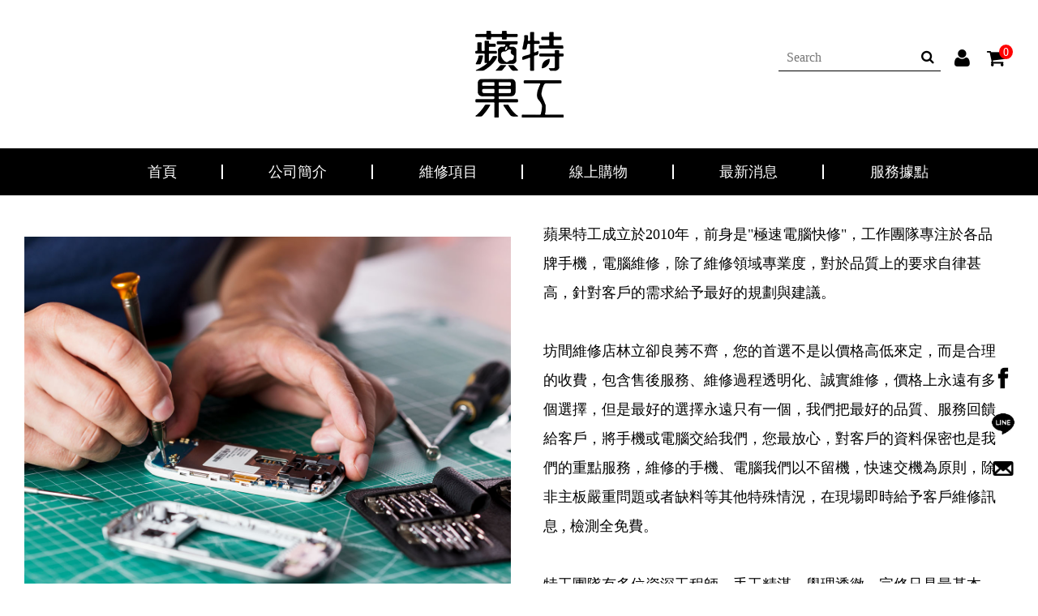

--- FILE ---
content_type: text/html; charset=utf-8
request_url: https://www.apple-agents.com.tw/aboutus.html
body_size: 9815
content:
<!doctype html>
<html><!-- InstanceBegin template="/Templates/mb.dwt" codeOutsideHTMLIsLocked="false" -->
<head>
<meta charset="utf-8">
<meta name="viewport" content="width=device-width, initial-scale=1.0">
<meta http-equiv="X-UA-Compatible" content="IE=Edge，chrome=1">
<script src="/js/jquery-1.11.2.min.js"></script>
<script src="/js/js/bootstrap.min.js"></script>
<link rel="stylesheet" href="/js/css/bootstrap.min.css">
<script type="text/javascript" src="/js/all.js"></script>
<link href="/themes/zy001/css/css.css" rel="stylesheet" type="text/css" />
<link href="/themes/zy001/css/font-awesome.css" rel="stylesheet" type="text/css" />
<!-- InstanceBeginEditable name="doctitle" -->
<title>蘋果特工 - 公司簡介</title>
<!-- InstanceEndEditable -->
<!-- InstanceBeginEditable name="head" -->
<script language="JavaScript" type="text/javascript">
$(function() {
  if(typeof YOUTUBE_VIDEO_MARGIN == 'undefined') {
    YOUTUBE_VIDEO_MARGIN=5;
  }
  $('iframe').each(function(index,item) {
    if($(item).attr('src').match(/www\.youtube\.com/)) {
      var w=$(item).attr('width');
      var h=$(item).attr('height');
      var ar = h/w*100;
      ar=ar.toFixed(2);
      $(item).css('position','absolute');
      $(item).css('top','0');
      $(item).css('left','0');  
      $(item).css('width','100%');
      $(item).css('height','100%');
      $(item).css('max-width',w+'px');
      $(item).css('max-height', h+'px');      
      $(item).wrap('<div style="max-width:'+w+'px;margin:0 auto; padding:'+YOUTUBE_VIDEO_MARGIN+'px;" />');
      $(item).wrap('<div style="position: relative;padding-bottom: '+ar+'%; height: 0; overflow: hidden;" />');
    }
  });
});
</script>
<!-- InstanceEndEditable -->
</head>
<body>
<div class="scrollup"><span class="glyphicon glyphicon-menu-up"></span></div>
  <div class="right_icon">
	  	  			  	  		<a href="https://www.facebook.com/apple7779117/" target="_blank"><img src="/images/TOP_FACEBOOK.png"></a>	  	  		<a href="https://line.me/ti/p/KJaQl4vh1a" target="_blank"><img src="/images/TOP_LINE.png"></a>	  	  			  	  			  	  		<a href="mailto:a7779117@gmail.com" target="_blank"><img src="/images/TOP_EMAIL_LINK.png"></a>	  	  			  	  			  	  			  	  			  	  			  	  			    </div>

<div class="col-xs-12 top">
      <span id="left-panel-link" href="#left-panel" class='openbutton glyphicon glyphicon-menu-hamburger'></span>
	  <div class="col-xs-12 logoie">
		<style>.logo{text-align:center;}</style>				     <div class="logo"><a href="/"><img src="/uploads/use/202212270908229f99.png"/></a></div>
	    	  </div>

             <div class="scut-container">
            <div class="mcs">
									<a class="col-xs-TPA hidden-md hidden-lg searcha"><i class="fa fa-search fa-lg"></i></a>
					<div class="searchdiv hidden-xs hidden-sm col-md-TPA2" title="搜尋">
					<form id="search" action="products-search.html" method="get">
					<div class="sinput"><input type="text" name="key" placeholder="Search"></div>
					<button type="submit"><i class="fa fa-search fa-lg"></i></button>
					</form>
					</div>
				
														<a class="member_icon" title="登入" href="member-login.html"><i class="fa fa-user fa-lg"></i></a>
									
								    <a class="cart_icon" id="gotocarta" href="javascript:;" onclick="$('#goodsnums').text()>0?'cart.html':$('#myModal2').modal()" title="購物車"><i class="fa fa-shopping-cart fa-lg"></i><span id='goodsnums'>0</span></a>
				           </div>
       </div>
     
    <div id="left-panel" class="panel">
	   <span id="close-panel-bt" class='closebutton glyphicon glyphicon-remove'></span>
	   <div class="menu-container">
	     <div id="M_E_N_U" class="">
			<ul class="col-xs-12 smenu smenut venus-menu text-center">
			  <li class="moremenu fa F_L" style="margin-left:px"><a class="firstmenu" href="/">首頁</a></li><li class="moremenu fa"><a class="firstmenu" href="aboutus.html">公司簡介</a></li><li class="moremenu fa"><a class="firstmenu" href="service.html">維修項目</a></li><li class="moremenu fa"><a class="firstmenu" href="products-1.html">線上購物</a></li><li class="moremenu fa"><a class="firstmenu" href="contents-16.html">最新消息</a></li><li class="moremenu fa"><a class="firstmenu" href="index.html#iLocation">服務據點</a></li>			</ul>
	     </div>
	  </div>
	</div>
</div>
<div id="indcon2" class="col-xs-12">
<div class="bannercon">
    <div class="col-xs-12 subtitle1">公司簡介    <ul>
      <li><a href="index.html">首 頁</a></li>
      <li class="active">公司簡介</li>    </ul>
  </div>
  <!-- InstanceBeginEditable name="EditRegion3" -->
  <div class="col-xs-12 subcon commondetail">
      <div class="col-xs-12">
	      <div class="fb-share-button fbshare" data-href="http://www.apple-agents.com.tw/aboutus.html" data-layout="button_count"></div>
		  <div class="gplus">
		    <div class="g-plus" data-action="share" data-annotation="bubble" data-href="http://www.apple-agents.com.tw/aboutus.html"></div>
		  </div>
		  <div class="line-it-button" data-lang="zh_Hant" data-type="share-a" data-env="REAL" data-url="http://www.apple-agents.com.tw/aboutus.html" data-color="default" data-size="small" data-count="true" data-ver="3" style="display: none;"></div>
	      <script src="https://www.line-website.com/social-plugins/js/thirdparty/loader.min.js" async defer></script>
      </div>
	  	  <div class="col-xs-12 nopadding aboutK1">
<div class="col-xs-12 col-md-6 aboutimg"><img alt="" src="/uploads/agents/images/202301040215568297.jpg" /></div>

<div class="col-xs-12 col-md-6 abouttext1">蘋果特工成立於2010年，前身是"極速電腦快修"，工作團隊專注於各品牌手機，電腦維修，除了維修領域專業度，對於品質上的要求自律甚高，針對客戶的需求給予最好的規劃與建議。<br />
<br />
坊間維修店林立卻良莠不齊，您的首選不是以價格高低來定，而是合理的收費，包含售後服務、維修過程透明化、誠實維修，價格上永遠有多個選擇，但是最好的選擇永遠只有一個，我們把最好的品質、服務回饋給客戶，將手機或電腦交給我們，您最放心，對客戶的資料保密也是我們的重點服務，維修的手機、電腦我們以不留機，快速交機為原則，除非主板嚴重問題或者缺料等其他特殊情況，在現場即時給予客戶維修訊息 , 檢測全免費。<br />
<br />
特工團隊有多位資深工程師，手工精湛、學理透徹、完修只是最基本的，零返修才是團隊努力的目標。</div>
</div>

<div class="col-xs-12 about_title"><span>維修項目：</span></div>

<div class="col-xs-12 col-md-4 aboutK2">
<div class="col-xs-12 aboutK2n">iphone 現場維修</div>
</div>

<div class="col-xs-12 col-md-4 aboutK2">
<div class="col-xs-12 aboutK2n">ipad 現場維修</div>
</div>

<div class="col-xs-12 col-md-4 aboutK2">
<div class="col-xs-12 aboutK2n"><a href="https://www.apple-agents.com.tw/">mac 現場維修</a></div>
</div>

<div class="col-xs-12 col-md-4 aboutK2">
<div class="col-xs-12 aboutK2n">桌上型電腦 筆記型電腦<br />
現場維修</div>
</div>

<div class="col-xs-12 col-md-4 aboutK2">
<div class="col-xs-12 aboutK2n">HTC Sony 三星<br />
現場維修</div>
</div>
<!--  此項目禁止鏈接  -->	    </div>
<script>
$(document).ready(function() {
$('.commondetail img').each(function(){
  if(parseInt($(this).width())>1400){
  	$(this).width(1400);
  }else{
  	$(this).css('max-width','100%');
  }
  $(this).css('height','');
});
});
</script>
<script src="https://apis.google.com/js/platform.js" async defer>
  {lang: 'zh-TW'}
</script>
<script type="text/javascript">
(function(d, s, id) {
  var js, fjs = d.getElementsByTagName(s)[0];
  if (d.getElementById(id)) return;
  js = d.createElement(s); js.id = id;
  js.src = "//connect.facebook.net/ch_TW/sdk.js#xfbml=1&version=v2.3";
  fjs.parentNode.insertBefore(js, fjs);
}(document, 'script', 'facebook-jssdk'));
</script>
  <!-- InstanceEndEditable -->
</div>
</div>
<div class="col-xs-12 footer">
	<div class="botconmar">
			 			   <div class="col-xs-12 copyright">
	      	      <div class="col-xs-12 hidden-xs hidden-sm"><a href="/">高雄ipad維修、高雄iphone維修</a>　·　<a href="/diannao.html">鳳山電腦維修</a>　·　<a href="/">高雄蘋果電腦維修</a>　·　<a href="/yingmu.html">鳳山手機平板維修</a></div>
	      蘋果特工 版權所有 © Copyright 2025 . All Rights Reserved.          	   </div>
		
	</div>
</div>
<script src="/js/jquery.panelslider.min.js"></script>
<script>
if(getCookie("T_H")){S_P();}else{S_P();}

$('#left-panel-link').panelslider({side: 'left', clickClose: false, duration: 200 });
$('#close-panel-bt').click(function() {
  $.panelslider.close();
});
</script>
<div class="modal fade" id="myModal2" tabindex="-1" role="dialog" aria-labelledby="myModalLabel" aria-hidden="true">
	<div class="modal-dialog">
		<div class="modal-content">
			<div class="modal-header">
				<button type="button" class="close" data-dismiss="modal" aria-hidden="true">&times;</button>
				<h4 class="modal-title" id="myModalLabe">小叮嚀</h4>
			</div>
			<div class="modal-body"><span class="glyphicon glyphicon-info-sign"> 購物車沒有任何商品</span></div>
			<div class="modal-footer"><button class="btn btn-info" onclick="location.href='products.html'">挑選商品</button> <button type="button" class="btn btn-default" data-dismiss="modal">關閉</button></div>
			</div>
	</div>
</div>
<!-- Google tag (gtag.js) -->
<script async src="https://www.googletagmanager.com/gtag/js?id=G-HWBC0N0YX3"></script>
<script>
  window.dataLayer = window.dataLayer || [];
  function gtag(){dataLayer.push(arguments);}
  gtag('js', new Date());

  gtag('config', 'G-HWBC0N0YX3');
</script></body>
<!-- InstanceEnd --></html>

--- FILE ---
content_type: text/html; charset=utf-8
request_url: https://www.apple-agents.com.tw/common-gettopormenu.html
body_size: -247
content:
1|1|6|5|4|0

--- FILE ---
content_type: text/html; charset=utf-8
request_url: https://accounts.google.com/o/oauth2/postmessageRelay?parent=https%3A%2F%2Fwww.apple-agents.com.tw&jsh=m%3B%2F_%2Fscs%2Fabc-static%2F_%2Fjs%2Fk%3Dgapi.lb.en.2kN9-TZiXrM.O%2Fd%3D1%2Frs%3DAHpOoo_B4hu0FeWRuWHfxnZ3V0WubwN7Qw%2Fm%3D__features__
body_size: 161
content:
<!DOCTYPE html><html><head><title></title><meta http-equiv="content-type" content="text/html; charset=utf-8"><meta http-equiv="X-UA-Compatible" content="IE=edge"><meta name="viewport" content="width=device-width, initial-scale=1, minimum-scale=1, maximum-scale=1, user-scalable=0"><script src='https://ssl.gstatic.com/accounts/o/2580342461-postmessagerelay.js' nonce="kqYOmLPTufpx_CJbeyU6sQ"></script></head><body><script type="text/javascript" src="https://apis.google.com/js/rpc:shindig_random.js?onload=init" nonce="kqYOmLPTufpx_CJbeyU6sQ"></script></body></html>

--- FILE ---
content_type: text/css
request_url: https://www.apple-agents.com.tw/themes/zy001/css/css.css
body_size: 76111
content:
@charset "utf-8";
*{margin:0px;padding:0px;}
.breadcrumb a {color:#000;}
body {font-family: "Microsoft JhengHei", PMingLiU;color: #000;font-size:18px;line-height: 24px;}
.panel{ border:none; background:none;}
li{list-style:none;}
a {color: #000;text-decoration: none;}
img{width:auto;max-width:100%;height:auto;display:inline-block;border:0;}
a:hover{color:#822723;text-decoration: none;}
a:focus{outline:none;color:#822723;}
input{outline:none;}
.nopadding{ padding:0;}
.banner{padding:0;}
.banner img{width:100%;}

#pingguo{color:#333; font-size:14px; line-height:1.8em;}
.bannertitle{
	font-size:20px;
	font-weight:bold;
	padding:30px;
	color:#666;
}
.bannercontent{
	font-size:16px;
	padding:30px 15px;
	color:#666;
}
.top{
	position: fixed;
	left: 0;
	top: 0;
	padding:35px 0 0 0;
	z-index: 999;
	-webkit-transition: all .3s ease-in-out;
	-moz-transition: all .3s ease-in-out;
	transition: all .3s ease-in-out;
	background:#fff;
}
.topfb{padding:0;float:left;}
.mcs{padding:0; float:left;}
.scut-container {position:relative;float:right;margin:20px 3% 0 0;}
.scut-container a {max-width:120px;height:32px;line-height:32px;width:32px; padding:0;text-align: center;display: inline-block;float:left; position:relative;}
.scut-container .topfb a:last-child{margin-right:0px;}
.scut-container .searchdiv {height:32px;line-height:32px;text-align: center; width:200px;color: #FFF;float:left;position:relative; margin-right:10px;}
.scut-container .searchdiv form{ float:left; width:100%;}
.scut-container .sinput{position:absolute;top:0;right:0;height:100%;float:left; width:100%; font-size:0.9em;}
.scut-container .sinput input{height:100%;padding:0 36px 0 10px;color:#000; width:100%; border:none; border-bottom:1px #000 solid; background:none;}
.scut-container .searchdiv button{background:none;border:0;width:32px; float:right; color:#000; position:relative; z-index:2; font-size:0.7em;outline:none;}
.scut-container .searchdiv button i{ position:relative;top:-1px;}
.searchdivxs{display:none;height:32px;padding:5px 1%;text-align: center;color: #FFF;background: #575757;}
.searchdivxs input{height:35px;width:85%;}
.searchdivxs button{height:35px;width:13%;background:#575757;border:none;}
.scut-container .topfb a{background:none; margin-right:10px;}
.mcs a{ margin-right:10px;color: #000;position:relative;border-radius:50%;-moz-border-radius:50%;-webkit-border-radius:50%;}
#goodsnums{display: inline-block;position: absolute;background: #f00;border-radius: 50%;top: 0;right:-5px;line-height: 8px;padding: 5px;color: #fff;font-size:0.8em;}

.scut-container-wap {margin-top:0;padding: 0;position:fixed;bottom:0;left:0;z-index:99;}
.scut-container-wap a {max-width:none;height:45px;line-height:45px;text-align: center;display: inline-block;color: #FFF;background: #575757;float:right;}
.scut-container-wap a:hover {background: #404040;}
.scut-container-wap .searchdiv {max-width:none;height:45px;line-height:85px;text-align: center;color: #FFF;background: #575757;float:right;position:relative;}
.scut-container-wap .searchdiv2{background:#404040;}
.scut-container-wap .sinput{position:absolute;top:0;right:100%;height:100%;float:left;}
.scut-container-wap .sinput input{height:100%;padding:0 5px;color:#404040;}
.scut-container-wap .searchdiv button{background:none;border:0;width:60px;}
.scut-container-wap .searchdivxs{display:none;height:40px;padding:2px 1%;text-align: center;color: #000;background: #575757; padding:}
.scut-container-wap .searchdivxs input{ padding:0 10px;outline: none;}
.mcs-wap{padding:0;}
.scut-container-T{height:30px;}

.modal-body {padding: 15px 20px 30px;}
.logo {font-family: Arial;font-weight: bold;color: #fb5e74;}
.logo a {color: #fb5e74;}

.logoie{ padding:0 370px; margin-right:-370px;}
.logo img {display: inline-block;width: auto;height: auto;max-width:100%;max-height:150px;}
.logo1 {padding-top: 30px;line-height: 40px;}
.openbutton,.closebutton{display:none;}
/* 右側ICON */
.right_icon {
	position: fixed;
	display: flex;
	flex-direction: column;
	bottom: 111px;
	z-index: 99998;
	right: 20px;
}
.right_icon a {
	background: none;
	margin-bottom:10px;
	height:46px;
	line-height:46px;
	width: 46px;
	display: inline-block;
	vertical-align: middle;
	-webkit-transition-duration: 0.3s;
	transition-duration: 0.3s;
	-webkit-transition-property: transform;
	transition-property: transform;
}
.right_icon img{border-radius:50%;-moz-border-radius:50%;-webkit-border-radius:50%;max-width: 100%;}


/* PC攤開导航 */
.menu-container,.smenu {
    margin: 0 auto;
}
.menu-dropdown-icon:before {
	float:right;
    cursor: pointer;
	position:absolute;
	right:-2px;
	color:#822723;
    padding-top:0;
    top:10px;
}
.menu > ul {
    margin: 0 auto;
    list-style: none;
    padding: 0;
    position: relative;
    /* IF .menu position=relative -> ul = container width, ELSE ul = 100% width */
    box-sizing: border-box;
}
.menu > ul:before,
.menu > ul:after {
    content: "";
    display: table;
}
.menu > ul:after {
    clear: both;
}
.menu > ul > li {
    float: left;
    background: #e9e9e9;
    padding: 0px;
    margin: 0;
}
.menu > ul > li a {
    text-decoration: none;
    padding-top: 20px;
    padding-bottom: 20px;
    display: inline-block;
    width:auto
}
.menu > ul > li a:hover {
    text-decoration: underline;
    color:#ff6600;
}
.menu > ul > li:hover {
    background: #f0f0f0;
}
.menu > ul > li > ul {
    display: none;
    width: 100%;
    background: #f0f0f0;
    padding: 20px;
    position: absolute;
    z-index: 99;
    left: 0;
    margin: 0;
    list-style: none;
    box-sizing: border-box;
}
.menu > ul > li > ul:before,
.menu > ul > li > ul:after {
    content: "";
    display: table;
}
.menu > ul > li > ul:after {
    clear: both;
}
.menu > ul > li > ul > li {
    margin: 0;
    padding-bottom: 0;
    list-style: none;
    background: none;
    float: left;
}
.menu > ul > li > ul > li a {
    color: #777;
    padding: .2em 0;
    width: 100%;
    display: block;
    border-bottom: 1px solid #ccc;
}
.menu > ul > li > ul > li > ul {
    display: block;
    padding: 0;
    margin: 10px 0 0;
    list-style: none;
    box-sizing: border-box;
}
.menu > ul > li > ul > li > ul:before,
.menu > ul > li > ul > li > ul:after {
    content: "";
    display: table;
}
.menu > ul > li > ul > li > ul:after {
    clear: both;
}
.menu > ul > li > ul > li > ul > li {
    float: left;
    width: 100%;
    padding: 5px 0;
    margin: 0;
    font-size: .8em;
}
.menu > ul > li > ul > li > ul > li a {
    border: 0;
    padding: 5px 0;
}

.menu > ul > li > ul.normal-sub {
    width: 100%;
    left: auto;
    padding: 10px 20px;
}
.menu > ul > li > ul.normal-sub > li {
    width: 100%;
}
.menu > ul > li > ul.normal-sub > li a {
    border: 0;
    padding: 1em 0;
}
.scroll::-webkit-scrollbar {
	width: 8px;
	height: 1px;
}
.scroll::-webkit-scrollbar-thumb {
	border-radius: 2px;
	-webkit-box-shadow: inset 0 0 3px rgba(0,0,0,0.2);
	background: #919191;
}
.top_left_menu{bottom:0px;right:0px;}
/* PC層級导航 */
.smenut {z-index:999; padding:0;text-align: center; background:#000; margin-top:35px;}
.smenut li {text-align: center;padding:0;position:relative; display:inline-block;vertical-align:bottom;}
.smenut li:hover{ background:#333;}
.smenut li:before{ content:"";position:absolute;top:20px;right:0; height:18px; border-right:2px #fff solid;}
.smenut li:last-child:before{ display:none;}
.smenut li a{font-size:1.1em;position:relative;letter-spacing:1px;-webkit-transition: color 0.3s;-moz-transition: color 0.3s;transition: color 0.3s; color:#fff; padding:20px 70px; display:inline-block;}

.smenut li li a:after{ display:none;}
.smenut li ul{position:absolute;top:100%;left:0;width:100%;height:auto;z-index:99999;font-size:0.95em; background:#fff; padding:0;margin-top:0;display:none;
box-shadow: 0 4px 8px rgba(0, 0, 0, 0.2);
-webkit-box-shadow: 0 4px 8px rgba(0, 0, 0, 0.2);
-moz-box-shadow: 0 4px 8px rgba(0, 0, 0, 0.2);
}
.smenut li ul li{border:none;border-top:1px solid #e2e2e2;line-height:100%; padding:0 10px; float:left; width:100%;background:#fff;position: relative;}

.smenut li ul li:hover{ background:#f9f9f9;}
.smenut li ul li:last-child{ border-bottom:none;}
.smenut li ul li a{color: #222;font-size:1em; background: none;line-height:24px; height:auto;padding:10px 0;width:100%;letter-spacing: 0; float:left;}
.smenut li ul li:hover>a {color:#000;}
.smenut li:hover li.menu-dropdown-icon:before {color:#000;}
.smenut li ul li .menu-dropdown-icon:before {color:#000;}
.smenut li li:hover.menu-dropdown-icon:before {color:#000;}
.smenut li ul li ul{position:absolute;top:0px;left:100%;width:100%;height:auto;padding:0px;z-index:9999999;float:left;}
.smenut li ul li ul li{}
.smenut li ul li ul li a{color: #000; height:auto;width:100%;text-align:center;}
.smenut li:last-child> ul li ul{left:-100%;}

@media ( max-width : 1480px) {
.smenut{}
.smenu{ padding:0 0 0 10px;}
.smenu li a{font-size:1em;letter-spacing: 0;}
.menu-dropdown-icon:before{}
}
@media ( max-width : 1280px) {
.smenut{}
.smenu li a {font-size:1em;padding:20px 30px;}
.smenut li ul li a{font-size:0.9em;}
}
@media ( max-width : 1180px) {
.smenu a{padding:0 10px;}
.smenu li:hover a{background:none;}
.smenu li:hover a:before{ display:none;}
}
@media ( max-width : 1024px) {
.menu-dropdown-icon:before {padding-top:1em;}
.menu > ul > li > ul {margin-top:55px;}
.menu > ul > li > a {white-space:nowrap;overflow:hidden;text-overflow: ellipsis;}
.smenu {margin:20px 0 0 0; float: right;}
.smenu a{width:100%;font-size:13px;float:left;padding:0 3px;}
.smenu b{letter-spacing:0;}
}
@media ( max-width : 849px) {
.smenu a{font-size:13px;}
}
/* PC导航 */
.panel{ border:none;}
@media ( max-width : 830px) {
body {float:left;width:100%;}
#goodsnums{position:relative;right:-10px;padding: 8px 5px;border-radius:50%;line-height:3px; top:-45px;}
.scut-container-wap .searchdivxs button{ color:#fff;}
.openbutton{display:block; position:absolute; z-index:9;top:50%;left:10px; font-size:1.2em; margin-top:-18px;color:#000;padding:8px;}
.closebutton{display:block; color:#fff;z-index:99999;position:absolute;right:0;top:0;cursor:pointer;padding:8px;}
.panel {display:none;width:40%;padding:30px 0;background-color:#333;color: #2170b2;box-shadow: inset 0 0 0px 2px #222;overflow:auto;}
.topfb{display: none;}
/* 手機导航 */
.smenu li {text-align: center;position:relative;display:inline-block;vertical-align:bottom; padding:0;}
.smenu li ul{position:absolute;top:100%;left:50%;transform: translateX(-50%);width:240px;height:auto;z-index:99999;background:#fff; color:#000; padding:0;
box-shadow: 0 4px 8px rgba(0, 0, 0, 0.2);
-webkit-box-shadow: 0 4px 8px rgba(0, 0, 0, 0.2);
-moz-box-shadow: 0 4px 8px rgba(0, 0, 0, 0.2);
}
.smenu li .indicator {position: absolute;color: #667350;top:0;right: 3px;font-size: 20px; display:none;}
.smenu ul li .indicator {top: 0;right:1px;color: #666;}
.smenu:before{ display:none;}
.smenu:after{ display:none;}
.smenu {padding:30px 0 0 0;border:none; width:100%; margin:0;display: block; line-height:44px; position:relative;
background:rgba(255, 255, 255, 0) !important;filter:Alpha(opacity=0);background:#fff;}
.smenu li a {font-size:18px;color:#fff;border-left:none;border-bottom:1px solid #666; width:100%; padding:10px; font-weight:normal; line-height:inherit; line-height:22px; font-size:1em;
letter-spacing:0;display:block; text-align:left;}
.smenu li{background: #333;text-align:left; padding:0;border:none;width:100%; float:left;border-bottom:none;}
.smenu b{ width: 100%; float:left;}
.smenu li:after{ display:none;}
.smenu li:hover a{ color:#fff;}
.smenu li:before{ display:none;}
.smenu li a:before{ display:none;}
.smenu li a:after{ display:none;}
.smenu li:hover a:before{ display:none;}
.smenu li:hover b{ padding-left:0;}
.smenu li:hover b:before{ display:none;}
.smenu a:hover:before{ background:none;}
.smenu li:hover a{background:none;border-left:none;}

.smenu li:first-child{text-align:left;}
.smenu li:hover{ background:#2a2a2a;border-bottom:none;border-radius:0;-moz-border-radius:0;-webkit-border-radius:0;}
.smenu li ul{background:#1a1a1a; width:100%;left:0;transform: translateX(0);}
.smenu li ul,.smenu li ul li ul {position: static;left:0;}
.smenu li ul li{ border:none;background:#3a3a3a; width:100%;}
.smenu li ul li a{ color:#fff;font-size:16px; text-align:left;}
.smenu>li .indicator {right: 20px;font-size: 20px;top:10px; color:#fff; display:inline-block;}
.smenu li:hover li a{ color:#fff;}
.smenu ul>li .indicator {right: 20px;top:0;}
.smenu li ul li:hover{background:#444; border:none;}
.smenu li ul li li{background:#555;}
.smenu li ul li li a{ padding-left:30px;}
.smenu li.showhide{background:none;color:#fff;width:30px;height:30px;line-height:30px;text-align: center;position: absolute;top:-120px;right:10px;}
.smenu ul li .indicator {color: #fff;}
/* 手機导航 */
}

@media ( max-width :767px) {
	.mcs{
       padding:0;
    }
}
.cart1 {
	background: #ff9900;
	text-align: center;
	color: #FFF;
	position: relative;
	border-right: 1px solid #d9d4d0;
	padding: 0px;
}
.cart2 {
	background: #999;
	text-align: center;
	color: #FFF;
	border-right: 1px solid #d9d4d0;
	padding: 0px;
}
.cart2:last-child {
	border-right: 0px;
}
.cartarrow {
	position: absolute;
	right: -3px;
	top: 28px;
	z-index: 99;
}
.cart3 {
	font-size: 15px;padding-top: 10px;
}
.cart4 {
	font-size: 15px;
}
.cart5 {
	width: 100%;
	overflow: hidden;
	white-space: nowrap;
	text-overflow: ellipsis;
	-o-text-overflow: ellipsis;
}
.cart5 a {
	color: #000;
}
.cart5 a:hover {
	color: #F60;
}
.cart7 {
	width: 100%;
	font-size: 15px;
	color: #999;
	margin: 5px 0;
}
.cart7 .form-group:first-child {margin-left: 0;}
/*.cart7 .form-group select{max-width: 100px;}*/
.cart8 {
	color: #000;
	font-family: Arial;
	font-weight: bold;
	padding-top: 15px;
	margin-top: 15px;
	border-top: 1px solid #ccc;
}
.cart9 {
	font-size: 20px;
	color: #f44336;
}
.cart10 {
	color: #000;
	font-family: Arial;
	font-weight: bold;
}
.cart11 {
	text-indent: -12px;
	padding-left: 27px;
	padding-top: 15px;
	line-height: 24px;
}
.cart12 {font-size: 20px;}
.cart13 {padding-left: 35px;padding-bottom: 15px;line-height: 24px;}
.cart14 {line-height: 18px;}
.cart15 {
	padding-left: 20px;
	line-height: 18px;
	font-size: 14px;
	padding-top: 0px;
	padding-bottom: 20px;
}
.cart16 {
	font-weight: bold;
	color: #000;
	font-size: 15px;
	padding-top: 5px;
	padding-bottom: 5px;
}
.cart17 {
	font-size: 13px;
	padding-top: 5px;
	color: #666;
	line-height: 18px;
}
.cart18 {
	font-size: 15px;
	color: #000;
	font-weight: bold;
}
.cartnotice {
	color: #cd403c;
	font-size: 16px;
	padding-top: 7px;
	padding-bottom: 7px;
}
.cartnotice a {
	color: #cd403c;
}
.carttitle {
	padding: 15px;
	margin: 0 0 15PX;
	font-weight: 500;
	background-color: #F6F6F6;
	font-size: 1.2em;
	line-height: 24px;
	color: #4b4b4b;
	border-bottom: 1px solid #ededed00;
}
.form-horizontal .control-label {
	text-align: right;
	font-weight: normal;
	padding-right: 10px
}
.iconcartn {
	font-size: 11px;
	font-family: Arial;
	color: #F60;
}
.case1 {
	width: 100%;
	white-space:nowrap;
	text-overflow:ellipsis;
	-o-text-overflow:ellipsis;
	overflow:hidden;
	position: relative;
	padding:0px;
	border-bottom:none;
}
.login{
    width:420px;
}
.login_forget{ margin-top:10px; font-size:0.9em;}
.login1 {
	font-size: 13px;
	text-align: center;
	padding-top: 5px;
	padding-bottom: 5px;
	color: #000;
}
.login2 {
	background: #3a5898;
	color: #FFF;
	border-radius: 7px;
	text-align: center;
	margin-bottom: 20px;
}
.login2 a {
	width: 100%;
	height: 100%;
	display: inline-block;
	text-align: center;
	color: #FFF;
	padding-top: 5px;
	padding-bottom: 5px;
}
.login3 {
	font-size: 13px;
	padding-top: 5px;
	padding-bottom: 5px;
	color: #000;
}
.indexcon {padding:4px 0;position: relative; overflow:hidden;}
.indexcon img{width:auto;max-width: 100%;height: auto;}
.indexconimg{padding:0;}
.indexconimg img{width:100%;height:auto;}
.indexcon a {cursor: pointer;}
.sp-slides-container a{cursor: zoom-in;}


.indextitle{
float: left;padding:0 0 15px 0; text-align:center;
font-size:1.6em; color:#000;letter-spacing:0;
line-height:40px;
margin-bottom:50px;
}
.indextitle span{ display:inline-block;padding:0; font-size:0.7em;position:relative;font-family:Arial; font-weight:normal;text-transform:uppercase;color:#c4c4c4;}
.indextitle a{color:#000;}
.indextitle:before{ content:""; position:absolute;bottom:1px;left: 50%;transform: translateX(-50%); border-bottom:2px #ddd solid; width:290px;}
.indextitle:after{content:""; position:absolute;bottom:0;left: 50%;transform: translateX(-50%); border-bottom:4px #000 solid; width:60px;}


.ljh{ padding:5px;}
.ljh:hover .lj{ display:block; margin-top:-40px; line-height:40px;text-align:center; background-color:#000000;filter: alpha(opacity=70);opacity: 0.7;-moz-opacity:0.7; color:#ffa700;}
.lj{
	color: #fff;
	overflow: hidden; /*超出的部分隐藏起来。*/
	white-space: nowrap; /*不显示的地方用省略号...代替*/
	text-overflow: ellipsis; /* 支持 IE */
	-o-text-overflow: ellipsis; display:none;
}
.indexnews{text-align:center;}
.indexnews2{margin-top:5px;padding-bottom:5px;border-bottom:1px #CCC dashed;}
.indexnews2:last-child{border-bottom:0;}
.indexnewst{font-size:18px;font-weight:bold;margin:5px;overflow: hidden; white-space: nowrap; text-overflow: ellipsis; -o-text-overflow: ellipsis;}
.indexnewst2{font-size:18px;font-weight:bold;overflow: hidden; white-space: nowrap; text-overflow: ellipsis; -o-text-overflow: ellipsis;}
.indexnewsc{margin:5px;}
.indexnewsc2{margin:5px;overflow: hidden; white-space: nowrap; text-overflow: ellipsis; -o-text-overflow: ellipsis;}
.indexnewsb a{display:inline-block;padding:5px 15px;border:1px #CCC solid;}
.indexnewsb2 a{display:inline-block;padding:2px 10px;border:1px #CCC solid;}
.indexnews5{ background-color:#5b382f;box-sizing:border-box; padding:10px;text-align: left;margin-bottom:10px;float: left; width:100%;}
.indexnews5 img {width: 16px;height: 16px;display: inline-block;}
.indexnews5 a{white-space:nowrap;text-overflow:ellipsis;-o-text-overflow:ellipsis; overflow:hidden;display: block;}
.indexnews3{box-sizing:border-box; padding:10px;text-align: left;border-bottom:1px dotted #967970;}
.indexnews3 img {width: 16px;height: 16px;display: inline-block;}
.indexnews3 a{display: block;white-space:nowrap; color:#a45100;text-overflow:ellipsis;-o-text-overflow:ellipsis; overflow:hidden;}
.indexnews3:hover{ background:#f7f7f7; }
.indexnewsdate{padding-left:30px;}
.indexnewscontent{padding-left:30px;}
.indexnewmore a{float:right;}
.indexpro {padding: 1% 0;}

.product_boths {
	display:flex;
	flex-flow: row wrap;
	align-content:flex-start;
}
.proh{padding:17px 17px 27px 17px;flex:0 0 25%; position:relative;}
.proh a {
	padding: 0px;
	display: block;
	float: left;
	width: 100%;
}
.proimg {
    padding: 10px;
    border: 1px solid #ccc;
}
.proimg:hover{}

.prot {
	float: left;
	text-align: center;
	font-size: 1em;
	padding: 0 10px;
	line-height:32px;
	margin: 10px 0px 0 0px;
	overflow: hidden; /*超出的部分隐藏起来。*/
	white-space: nowrap; /*不显示的地方用省略号...代替*/
	text-overflow: ellipsis; /* 支持 IE */
	-o-text-overflow: ellipsis;
}
.prot a {color: #4AB54A;}
.proc {color: #777;}
.prob{margin-top:10px;}
.prob button{
	display:inline-block;
	padding:5px 10px;
	background:#FFF;
	border:2px #4AB54A solid;
	color:#4AB54A;
}
.nonebutton{
	display:inline-block;
	padding:5px 10px;
	border:2px #fff solid;
}
.prop1 {
	text-decoration: line-through;
	font-size: 16px;
	text-align: left;
	color: #ccc;
	padding-left: 5px;
	height:38px;
	line-height:38px;
	position:absolute;
	width:80px;
	height:38px;
	left:0px;
	top:0px;
}
.prop2 {
	position:absolute;
	color: #e08f31;
	font-size: 20px;
	font-weight: bold;
	text-align: right;
	background:url(../images/ssio.png) no-repeat left center;
	height:40px;
	line-height:40px;
	width:90px;
	right:0px;
	top:0px;
}
.prop2 a {
	background-color: #36ad36;
	color: #4AB54A;
	padding: 0 10px;
	float: left;
	font-size:15px;
}

.prop2 a:hover {
	background-color: #008100;
}

.prop3 {
	color: #c40000;
	font-size: 18px;
	font-weight: bold;
}
.listmode{
	text-align:right;
	padding-right:20px;
	font-size:1em;
}
.listmode a{
	display:inline-block;
	margin:0 10px;
}
.actlist{
	color:#F60;
}
.prodlist{
	padding:0 15%;
}
@media (max-width:768px) {
	.prodlist{
		padding:0;
	}
}
.prodlist>.prodinfo {
	padding-top: 14px;
	padding-bottom: 14px;
	border-bottom: 1px dotted #666666;
}
.prodlist>.prodinfo:hover {
	background: #efefef;
}
.prodlistpic {
	padding: 3px;
	box-sizing: border-box;
	border: 1px solid #999;
	width: 100%;
}
.prodlistc{
	color: #999;
}
.prodlistc span{
	font-weight: bold;
	font-size: 15px;
	color: #111;
}
.fbshare{float:left;margin-right:10px;	padding:0; line-height:normal;}
.fb_iframe_widget span{ float:left;}
.line-it-button{ float:left;margin-bottom:10px;}

.producttitle {
	color: #000;
    font-weight: bold;
    font-size: 20px;
	line-height: 34px; border-bottom:1px #ddd solid;
	padding-bottom: 10px;
	padding-left:10px;
	margin:0 0 20px 0;
	width:100%;
	text-align:center;
}
.productpic {
	width: 100%;
	text-align: center;
}
.productpic img {
	display: inline;
	max-width: 400px;
	height: auto;
	text-align: center;
}
.product1 {
	margin: 10px 0px;
	border-right: 1px solid #b4b4b4;
	font-size: 15px;
	text-align: center;
}
.product2 {
	margin: 10px 0px;
	font-size: 16px;
	text-align: center;
}
.product3 {
	font-family: Arial;
	font-size: 20px;
	color: #F00;
}
.product4 {
	font-size: 16px;
}
.product5 {
	padding-top: 10px;
	border-bottom: 1px dotted #000;
}
.baseprod{
    margin-left: -10px;
    margin-bottom: 20px;
}
.productinfo {
    line-height: 2;
}
.productinfo a {
	color: #666;
}
.productinfo select {
	display: inline;
	width: 80px;
}
.procon {
    color: #000;
    line-height: 2;
    padding: 15px 0;
}
.procon img{
	width:auto;max-width:100%;
}
.subtb {
    background: #f1f1f1;
    line-height: 3;
    text-align: center;
    position: relative;
    color: #000;
    font-size: 18px;
    margin-top:20px;
}

.footer{ background:#000;color:#fff;z-index:2;position:relative; padding:0;}
.footer iframe { float:left;}
.botconmar{padding:0;float:left;width:100%;color:#fff;margin:0 auto;position:relative; z-index:2;}
.botconmarn{ padding:0;}
.botconmar a{ color:#fff;display:inline-block;text-decoration: none;}
.footer a:hover{text-decoration:underline; color:#fff;}
.botcon{ text-align:left;}
.botcon li{ float:left; width:100%;list-style-image:none;list-style-type:none;}
.botcon a{ color:#fff;display:inline-block;text-decoration: none;}
.botcon a:hover{color: #fff;transition: all 0.3s ease 0s;}
.copyright{color:#fff;text-align:center;position:relative;padding:25px 10px;font-size:0.85em;line-height:22px;letter-spacing:0;
}
.copyn{ display:inline-block;}
.copyright a{ color:#fff;}
.copyright a:hover{ color:#fff;text-decoration:underline;}


.subline {
	margin-top: 10px;
}
.subtitle {
	font-size: 18px;
	color: #fff;
	padding-bottom: 8px;
	padding-top: 7px;
	position: relative;
	background-color: #ff7400;
	text-align: center;
}
.subtitle:hover{
	color: #fff;
	background-color: #f26e00;

}

.subtitle1 {font-size:1.2em;font-weight:bold;padding:7px 10px 7px 30px;border-bottom:1px #000 dashed;color: #000; margin-bottom:20px;letter-spacing: 0;}
.subtitle1 span{ color:#000;}
.subtitle1 a{ color:#000;}
.subtitle1:before{font-family: 'Glyphicons Halflings';content:"\e019";font-size:18px;color:#000;position:absolute;top:7px;left:5px;}

.subtitle2 {
	font-size: 35px;
	font-weight:bold;
	border-bottom:1px #ccc solid;
	padding:15px 25px;
	text-align:center;
}
.subtitle1 ul{
	float:right;
}
.subtitle2 ul{
	width:100%;
	margin-top:10px;
}
.subtitle1 ul li,.subtitle2 ul li{
	font-size: 15px;
	font-weight:normal;
	display:inline-block;
}
.subtitle1 ul li:before,.subtitle2 ul li:before{
	content:" / ";
}
.subtitle1 ul li:first-child:before,.subtitle2 ul li:first-child:before{
	content:"";
}
@media screen and (max-width: 767px) {
	.subtitle1 ul,.subtitle2 ul{
		display:none;
	}
}
.subtitle3 {
	font-size: 18px;
	color: #b01317;
	padding-bottom: 5px;
	padding-top: 15px;
}
.subcon {
	min-height: 330px;
	height: auto !important;
	height: 330px;
	padding:0;
	position: relative;
}
.subcon img{
	width:auto;
	max-width:100%;
}
@media (max-width: 767px) {
	.subcon ul{
	   display: inherit;
	}
}
.companyt {
	font-size: 24px;
	color: #ff6600;
	padding-bottom: 5px;
}
.contact {
	background: #f1f1f1;
	padding:20px;
}
.contact label {}
.contact ol {
	padding-left: 20px;
}
.contact1 {
	padding-bottom: 15px;
}
.note1 {
	border-top: 1px dotted #666;
	padding-top: 5px;
	padding-bottom: 5px;
}
.note2 {
	color: #000;
}
.note3 {
	font-family: Arial;
	font-size: 12px;
	text-align: right;
	color: #999;
}
@media ( min-width :1024px) {
	.news1{min-height:400px; height:auto !important; height:400px;}
}
.news1>a {
	padding-top: 14px;
	padding-bottom: 14px;
	border-bottom: 1px dotted #ccc;
	display: block;
	color: #999;
	background:url(../images/k_15.png) no-repeat 5px center;
	padding-left:10px;
}
.news1>a:hover {
	color: #333;
	background: #f8f8f8 url(../images/k_15.png) no-repeat 5px center;
	text-decoration: none;
}
.news1>a:hover .news3 {
	color: #E2B14A;
}
.contitle1 {
	color: #000; font-weight:bold;
	font-size: 1.1em;
	word-break: break-all;
}
.news2 {
	border-bottom: 1px dotted #666666;
	padding-bottom: 10px;
	margin-bottom:20px;
}
.news3 {
	font-size: 16px;
	color: #666;
	display: block; /*定义为块级*/
	float: left; /*左对齐*/
	overflow: hidden; /*超出的部分隐藏起来。*/
	white-space: nowrap; /*不显示的地方用省略号...代替*/
	padding-right: 7px; /*文字距离右侧7像素。*/
	padding-left: 7px;
	text-overflow: ellipsis; /* 支持 IE */
	-o-text-overflow: ellipsis; /* 支持 Opera */
}
.newsdetail {
	word-break: break-all;
	min-height: 300px;
	height: auto !important;
	height: 300px;
}
.newsdetail img {
	width: auto;
	max-width: 100%;
	height: auto;
}
.newsimg {
	width: auto;
	max-width: 100%;
}
@media ( min-width :1024px) {
	.conlist{min-height:400px; height:auto !important; height:400px;}
}

.conlist>a {
	display: block;
}
.conlist>a:hover {
	text-decoration: none;
}
.conlistpic {
	box-sizing: border-box;
	width: 100%;
}
.news4 {
	font-weight: bold;
	font-size: 15px;
	overflow: hidden; /*超出的部分隐藏起来。*/
	white-space: nowrap; /*不显示的地方用省略号...代替*/
	padding-right: 7px; /*文字距离右侧7像素。*/
	text-overflow: ellipsis; /* 支持 IE */
	-o-text-overflow: ellipsis;
}
.news5 {
	color: #999;
	overflow: hidden; /*超出的部分隐藏起来。*/
	white-space: nowrap; /*不显示的地方用省略号...代替*/
	padding-right: 7px; /*文字距离右侧7像素。*/
	text-overflow: ellipsis; /* 支持 IE */
	-o-text-overflow: ellipsis;
}
.pager a {color: #000;}
.member {padding: 12px 5px;text-align: center;}
.member1 {font-size: 17px;}
.member2 {padding-top: 20px;}
.member3 {color: #F60;}
.member4 {font-size: 11px;font-family: Arial;}
/* menber table code */
.rwd-table {
	background: #fff;overflow: hidden;
}
.rwd-table .member_tr,.rwd-table .member_tr td {
	background: #eee;
}
.rwd-table th,  .rwd-table td {
	margin: 0.5em 1em;
}
.rwd-table {
	min-width: 100%;
}
.rwd-table th {
	display: none;
}
.rwd-table td {
	display: block;
}
.rwd-table td:before {
	content: attr(data-th);
	font-weight: bold;
	width: 6em;
	display: inline-block;
}
.rwd-table th, .rwd-table td:before {
	color: rgb(66, 66, 66);font-weight: 600;
}
.rwd_ha {
    background: -moz-linear-gradient(top, rgba(217, 237, 247, 0.6) 0%,rgb(217, 237, 247) 100%);
    background: -webkit-linear-gradient(top, rgba(217, 237, 247, 0.6) 0%,rgb(217, 237, 247) 100%);
    background: linear-gradient(to bottom, rgba(217, 237, 247, 0.6) 0%,rgb(217, 237, 247) 100%);
	filter: progid:DXImageTransform.Microsoft.gradient( startColorstr='#e1e1e1', endColorstr='#c3c3c3',GradientType=0 );
}
.rwd_ha_use { /*選中顏色*/
background-color:#bce3f5;
}
.rwd_ha b{
	display: block;
	margin-bottom: 8px;
}
.coupon_1 span:nth-child(2){
    font-size: 24px;
    font-weight: bold;
    color: rgb(255, 123, 10);
}
.coupon_1 span:nth-child(3){
    font-size: 46px;
    font-weight: bold;
    color: rgb(255, 123, 10);
    line-height: 1;
    border-bottom: 2px dashed rgb(255, 123, 10);
}
.coupon_2 span{
    display: block;
    font-weight: bold;
    padding: 10px 0;
    font-size: 24px;
}
.coupon_3{
	text-align: left;
}
.coupon_4{
    background: -webkit-linear-gradient(top, rgba(217, 237, 247, 0.6) 0%,rgb(217, 237, 247) 100%);
    background: linear-gradient(to bottom, rgba(46, 109, 164, 0.6) 0%, rgba(46, 109, 164, 1));
    filter: progid:DXImageTransform.Microsoft.gradient( startColorstr='#e1e1e1', endColorstr='#c3c3c3',GradientType=0 );
	color: #fff;
	text-align: center;
}
.member_btn1 .btn{
	margin-top: 20px;
	font-size: 16px;
    line-height: 1.8;
}
.member_btn1 .btn-danger {
    background-image: -webkit-linear-gradient(top, #337ab7 0%, #265a88 100%);
    background-image: -o-linear-gradient(top, #337ab7 0%, #265a88 100%);
    background-image: -webkit-gradient(linear, left top, left bottom, from(#337ab7), to(#265a88));
    background-image: linear-gradient(to bottom, #337ab7 0%, #265a88 100%);
    filter: progid:DXImageTransform.Microsoft.gradient(startColorstr='#ff337ab7', endColorstr='#ff265a88', GradientType=0);
    filter: progid:DXImageTransform.Microsoft.gradient(enabled = false);
    background-repeat: repeat-x;
    border-color: #245580;
}
.member_btn1 .btn-danger:hover,.member_btn1 .btn-danger:focus {
    background-color: #265a88;
    background-position: 0 -15px;
}
.member_btn2 .btn{
	margin-top: 20px;
	font-size: 16px;
    line-height: 1.8;
}
.member_btn2 .btn-danger {
    background-image: -webkit-linear-gradient(top, rgb(153, 153, 153) 0%, rgb(119, 119, 119) 100%);
    background-image: -o-linear-gradient(top, rgb(153, 153, 153) 0%, rgb(119, 119, 119) 100%);
    background-image: -webkit-gradient(linear, left top, left bottom, from(rgb(153, 153, 153)), to(rgb(119, 119, 119) 100%));
    background-image: linear-gradient(to bottom, rgb(153, 153, 153) 0%, rgb(119, 119, 119) 100%);
    filter: progid:DXImageTransform.Microsoft.gradient(startColorstr='#ff337ab7', endColorstr='#ff265a88', GradientType=0);
    filter: progid:DXImageTransform.Microsoft.gradient(enabled = false);
    background-repeat: repeat-x;
    border-color: rgb(119, 119, 119);
}
.member_btn2 .btn-danger:hover,.member_btn2 .btn-danger:focus {
    background-color: rgb(119, 119, 119);
    background-position: 0 -15px;
}
.rwd_ha>td {border-right:4px dotted #ffffff;}
.rwd_ha>td:last-child {border-right:0;}
.member_sy {padding:0px 0px 55px 0px; line-height:40px;}
.member_list {padding:0; border-bottom:1px dotted #cccccc;line-height: 3;}
.member_list2 {	padding-left: 56px; border-bottom: 1px solid #cccccc;}
.tit_1{	width: 10%;text-align: center;}.tit_2{width: 20%;}.tit_3{width: 20%;}.tit_4{width: 15%;}.tit_5{width: 20%;}
.tit_6{	width: 20%;}.tit_7{width: 40%;}.tit_8{width: 20%;}.tit_9{width: 20%;}
.tit_10{width: 20%;text-align: center;}.tit_11{width: 30%;}
.tit_12{width: 20%;}.tit_13{width: 30%;}.tit_14{width: 25%;}.tit_15{width: 25%;}
.coupon_1 {text-align: center;}
.cont_x2{text-align: left;}
.cont_x3{border-bottom: 1px dotted #ccc;}
.cont_x3:nth-child(2){border-top: 1px dotted #ccc;}
.cont_x4{color: rgb(255, 72, 72);}
.star_1 img{
	height: auto;
	max-width: 180px;
}
.opinion_1{text-align: center;}
.opinion_1 .form-control{line-height: 2;}
.opinion_2{text-align: left;}
.opinion_3{text-align: right;}
.opinion_4{text-align: right;vertical-align: bottom;}
.opbe_1{
	font-weight: bold;font-size: 24px;
}
.opbe_2 b{
	font-size: 28px;display: inline;
}
.opbe_3 b{
	font-weight: 400;font-size: 14px;color: rgb(147, 147, 147);
}
.opinion_browse{
	border-bottom: 1px solid #ccc;
}
.opinion_browse1{
	text-align: center;
}
.opinion_browse1 img{
	height: auto;max-width: 120px;
}
/* left_menu */
.left_member{
    padding: 18px 0;
    font-weight: bold;
    font-size: 20px;
    text-align: center;
    border-bottom: 1px solid #ccc;
    background: -moz-linear-gradient(top, rgba(217, 237, 247, 0.6) 0%,rgb(217, 237, 247) 100%);
    background: -webkit-linear-gradient(top, rgba(217, 237, 247, 0.6) 0%,rgb(217, 237, 247) 100%);
    background: linear-gradient(to bottom, rgba(217, 237, 247, 0.6) 0%,rgb(217, 237, 247) 100%);
    filter: progid:DXImageTransform.Microsoft.gradient( startColorstr='#e1e1e1', endColorstr='#c3c3c3',GradientType=0 );
    z-index: 1;
}

.icon_member {font-size: 32px;padding-bottom: 10px;}
.nav2 {
	margin-bottom: 0;
	padding-left: 0;
	list-style: none;
  }
  .nav2 > li {
	position: relative;
	display: block;
  }
  .nav2 > li > a {
	position: relative;
	display: block;
	padding: 10px 15px;
  }
  .nav2 > li > a:hover,
  .nav2 > li > a:focus {
  }
  .nav2 > li.disabled > a {
	color: #777777;
  }
  .nav2 > li.disabled > a:hover,
  .nav2 > li.disabled > a:focus {
	color: #777777;
	text-decoration: none;
	background-color: transparent;
	cursor: not-allowed;
  }
  .nav2 .open > a,
  .nav2 .open > a:hover,
  .nav2 .open > a:focus {
	background-color: #eeeeee;
	border-color: #337ab7;
  }
  .nav2 .nav-divider {
	height: 1px;
	margin: 9px 0;
	overflow: hidden;
	background-color: #e5e5e5;
  }
  .nav2 > li > a > img {
	max-width: none;
  }
  .nav-tabs2 {
	padding-bottom: 6px;
	margin: 50px 10px;
	border: 1px solid #ddd;
    border-radius: 10px;
  }
  .nav-tabs2 > li {
	float: left;
	margin-bottom: -1px;
  }
  .nav-tabs2 > li > a {
	margin-right: 2px;
	line-height: 1.42857143;
	border: 1px solid transparent;
	border-radius: 4px 4px 0 0;
  }
  .nav-tabs2 > li.active > a,
  .nav-tabs2 > li.active > a:hover,
  .nav-tabs2 > li.active > a:focus {
	color: #555555;
	background-color: #ffffff;
	border-bottom-color: transparent;
  }

.rwd-table th, .rwd-table td {
	display: table-cell;padding: 0.25em 0.5em;
}
.rwd-table th:first-child,  .rwd-table td:first-child {
	padding-left: 0;
}
.rwd-table th:last-child,  .rwd-table td:last-child {
	padding-right: 0;
}
.rwd-table th,  .rwd-table td {
    padding: 20px !important;
}

.rwd-table .cont_x th ,.rwd-table .cont_x td {
	padding: 15px 20px !important;
}

.rwd-table .cont_x td a{
    font-weight: bold;
	padding: 5px 10px;
	border: 1px solid #ccc;
    border-radius: 20px;
	background: -moz-linear-gradient(top, rgba(255, 255, 255, 0.6) 0%,rgb(245, 245, 245) 100%);
    background: -webkit-linear-gradient(top, rgba(255, 255, 255, 0.6) 0%,rgb(245, 245, 245) 100%);
    background: linear-gradient(to bottom, rgba(255, 255, 255, 0.6) 0%,rgb(245, 245, 245) 100%);
}
.red {
	color: #F00;
	text-align:center;
}
.green {
	color: #489f48;
}
.clear {
	height: 0px;
	clear: both;
	overflow: hidden;
}
.prodtran{
	position:absolute;
	top:100%;
	left:50%;
	z-index:999;
	background:#FFF;
	border:1px #CCC solid;
	padding-left:5px;
}
.qty{
	width:40px;
	height:30px;
	text-align:center;
	margin:0;
	font-weight:bold;
}
.qtyadd{
	height:30px;
	width:20px;
	text-align:center;
	margin:0;
	cursor:pointer;
}
.piccon {
	background:#e5eaf3;
	border:1px solid #8c97a8;
	padding:20px;
	width:100%;
}
.movebg {
	top: 0;
	padding: 0;
	width: 100%;
	height: 100%;
	margin: 0 auto;
	position: absolute;
	background-size: cover;
	background-attachment: fixed;
	background-repeat: repeat-y;
	background-repeat: repeat;
}
.moveoverlay {
	top: 0;
	width: 100%;
	height: 100%;
	position: absolute;
	background-image: url(../images/pattern.png);background-repeat: repeat;
}
.movecontainer {
  position: relative;
}
.mm-footer img{ width:auto;}
.tbformt{
	text-align:center;
}
.tbformi{
	padding:5px;
	text-align:center;
}
.tbforms{
	padding:10px;
}

.de_yj img{
	border-radius:8px;
	-moz-border-radius:8px;
	-webkit-border-radius:8px;
}
.de_yy img{
	-moz-border-radius: 5px 5px 5px 5px;
	filter: progid:DXImageTransform.Microsoft.Shadow(color=&amp;qpos;#969696&amp;qpos;, Direction=135, Strength=10);
	background-color: #000;
	-moz-box-shadow:1px 3px 5px #969696;
	-webkit-box-shadow:1px 3px 5px #969696;
	box-shadow:1px 3px 5px #969696;
}
.de_x img{
	-webkit-transition: all 0.5s ease;
	-moz-transition: all 0.5s ease;
	-o-transition: all 0.5s ease;
	-ms-transition: all 0.5s ease;
	transition: all 0.5s ease;
}
.de_x img:hover{
	-webkit-transform: rotate(-4deg);
	-moz-transform: rotate(-4deg);
}

@media screen and (max-width: 767px) {
	.bannertitle {
		font-size:11px;padding:3px;
	}
	.bannercontent {
		font-size:8px;
		padding:0 1px;
		line-height:10px;
	}
	.pro_menua2{
		margin-left: 35px;
	}
}
.scrollup {color:#000; text-align:center;width:46px;height:46px;line-height:46px;font-size:1.2em; background:none;
border-radius:50%;-moz-border-radius:50%;-webkit-border-radius:50%;
position: fixed;bottom:64px;right:20px;display: none;z-index:99999;}
.scrollup .glyphicon{top:0;right:0;font-weight:bold;}
.scrollup:hover{background:none;}

@media (max-width:767px) {

	.logo img {
	display: inline-block;
	width: auto;
	height: auto;
	max-width:100%;
	max-height:100px;
    }
   .prob button{
	padding:5px;
    }
    .proh {
		padding:10px;
		flex: 0 0 50%;
	}
}
.pro_menua {
    margin-top: 20px;
    margin-bottom: 15px;
    padding-bottom: 5px;
    font-size: 18px;
    font-weight: bold;
    border-bottom: 1px solid #ccc;
}
.pro_menua1{
    margin-left: 35px;
}
.pro_menua1::before{
    content: '';
    background: url(../images/score_icon.png) no-repeat;
    background-size: 22px;
    position: absolute;
    width: 40px;
    height: 100%;
    left: -22px;
    top: 9px;
}
.pro_menua2::before{
    content: '';
    background: url(../images/coupon_icon.png) no-repeat;
    background-size: 26px;
    position: absolute;
    width: 40px;
    height: 100%;
    left: -26px;
    top: 7px;
}
.ideprod_2 .btn-warning,.ideprod_3 .btn-warning{}
.ideprod_2 .btn-warning:focus{background-color:#848484;}
.ideprod_3 .btn-warning:focus{background-color:#d70000;}
.ideprod_2 span,.ideprod_3 span{margin-right: 10px;}
.ideprod_2{margin-bottom: 10px;text-align:center;}
.ideprod_2 a{line-height: 1.8;font-size: 16px;background:none;float:left;width:100%;color:#000;border-radius:50px;-moz-border-radius:50px;-webkit-border-radius:50px; border:1px #000 solid;
-webkit-transition: all 0.3s ease;-moz-transition: all 0.3s ease;-o-transition: all 0.3s ease;-ms-transition: all 0.3s ease;transition: all 0.3s ease;}
.ideprod_2 a:hover{background:#000;color:#fff;border:1px #000 solid;}
.ideprod_3{ margin-bottom: 10px;text-align:center;}
.ideprod_3 a{line-height: 1.8;font-size: 16px;background:none;float:left;width:100%;color:#000;border-radius:50px;-moz-border-radius:50px;-webkit-border-radius:50px; border:1px #000 solid;
-webkit-transition: all 0.3s ease;-moz-transition: all 0.3s ease;-o-transition: all 0.3s ease;-ms-transition: all 0.3s ease;transition: all 0.3s ease;}
.ideprod_3 a:hover{background:#000;color:#fff;border:1px #000 solid;}
.btn-warning.disabled, .btn-warning[disabled], fieldset[disabled] .btn-warning, .btn-warning.disabled:hover, .btn-warning[disabled]:hover, fieldset[disabled] .btn-warning:hover, .btn-warning.disabled:focus, .btn-warning[disabled]:focus, fieldset[disabled] .btn-warning:focus, .btn-warning.disabled.focus, .btn-warning[disabled].focus, fieldset[disabled] .btn-warning.focus, .btn-warning.disabled:active, .btn-warning[disabled]:active, fieldset[disabled] .btn-warning:active, .btn-warning.disabled.active, .btn-warning[disabled].active, fieldset[disabled] .btn-warning.active{background-color: #8c97a8;
    border-color: #8c97a8; color:#fff;}
@media (max-width : 767px) {
	.ideprod_2{margin:0;padding: 0;position:fixed;bottom:0;left:0;z-index:999;width:50%;transform:translateZ(0)}
	.ideprod_2 a{font-size: 16px;background:#6C6C6C;float:left;color:#fff;}
	.ideprod_3{ margin:0;padding: 0;position:fixed;bottom:0;right:0;z-index:999;width:50%;transform:translateZ(0)}
    .ideprod_3 a{font-size: 16px;background:#b00000;float:right;color:#fff;}
}
.ideprod_3 button:hover{background:#d70000;}

.sotr_display_color{/*商品列表页默认选中排序方式的颜色；*/color:#FF9E00;}
.ActivityType{padding:15px;}
.coupon_bj{background: rgb(245, 245, 245);padding: 15px;margin: 10px 0;border-radius: 12px;}
.coupon_border2{ border-bottom:#FFFFFF solid 1px; padding:15px 0;}
.xf_gwj_a{ color:#FF0004; font-size:14px;}
.xf_gwj_a:link{ color:#FF0004; font-size:14px; text-decoration:none;}
.sun_shopgold{ color:#f60;}
.coupon_ts{ padding:10px 0; border-bottom:#FFFFFF solid 1px;}
.coupon_table{border:#FFFFFF 1px solid;}
.coupon_table tr td{border:#FFFFFF 1px solid;text-align: left;}
.coupon_table_th th {border: 1px solid #FFFFFF;text-align: left;}
.coupon_xz_tr{ background-color:#f5f5f5;}
.sun_padding{ padding:10px;}
.item_1 { padding: 20px 0;border-bottom: 1px solid #ccc;}
.cardselect{
	text-align:center;
	border:1px solid #666;
	border-bottom:0px;
	padding:10px;
	background-color:#e6e6e6
}
.cardsnoelect{
	padding:10px;
	text-align:center;
	border-bottom:1px solid #666;
}
/* 購物流程 */
.help-block{font-size: 85%;}
.is-sticky #sticker {
	background: #fff;
	right: 2%;
	border: 1px solid #eee;
	padding: 0;
	-webkit-box-shadow: 0px 0px 1px 0px rgba(0, 0, 0, .16);
	-moz-box-shadow: 0px 0px 1px 0px rgba(0, 0, 0, .16);
	box-shadow: 0px 0px 1px 0px rgba(0, 0, 0, .16);
}
.coupon_border2 .input-group{
	float: right;
	text-align: right;
	display: flex;
	justify-content: flex-end;
	align-items: center;
}
.coupon_border2 .input-group .glyphicon{margin-right: 5px;}
.coupon_border2 .input-group .btn {
	margin-left: 5px;
}
.carttitle span{
	margin-right: 5px;
}
.addpur_1 {
	font-size: 85%;color: #F60;
}
.addpur_1 a {color: #F60;}
.addpur_1 a:hover,
.addpur_1 a:focus {
	color: #e64a19;
}
.addpur_2{
	color: #ccc;
}
.carpay1{
	padding-bottom: 10px;
	border-bottom: 1px solid #ccc;
	margin-bottom: 10px;
}
.carpay1-2{
	padding: 20px;line-height: 36px;
}
.carpay1-2 b{
	font-weight:bold ;
}
.carpay2{
	margin-bottom: 20px;
}
.carpay2 .radio{margin-bottom: 15px;}
.carpay3{
	padding: 20px;
	font-size: 20px;
	font-weight: bold;
	color: #c40000;
}
.carpay4{
	padding: 20px 40px;
	font-size: 20px;
	font-weight: 500;
}
.paydata1{
	padding: 0;
}
.paydata1>.carpay2 {
	margin-bottom: 10px;
}
.paydata2{
	/* text-align: right; */
	border-right: 1px solid #ccc;
	padding-right: 15px;
	margin-right: 15px;
	font-weight: bold;
}
.paydata3{
	text-align: right;
	padding-right: 20px;
	font-weight: 500;
}
.receiptInfos {
	display:none;
	margin-top: 10px;
}
.form-inline .form-group {margin-left: 5px;}
.cart_prod {
	padding: 15px 10px;
	border-bottom: 1px dotted #9e9e9e;
}
.cart_prod .price {
	font-size: 55%;
	color:#9e9e9e;
	display: block;padding: 0 10px;
}
.cart_prod .nowprice{font-size: 85%;display: block;padding: 0 10px;}
.cartList>div:last-child .cart_prod {border-bottom: none;}
.cartList .text-danger,
.cart_prod .nowprice{
	color: #F44336;
}
.csmall {font-size: 16px;color: #9e9e9e;}
.btn-link {color: #F60;}
#sticker .btn-link{padding-right: 0;}
.btn-link:hover,
.btn-link:focus {
	color: #e64a19;
}
.coupon_code {
	padding: 10px;
	background-color: #F6F6F6;
	margin-bottom: 20px;
}
.coupon_code span {
	font-size: 85%;
	height: 34px;
	line-height: 34px;
}
.text-muted {
	color: #9E9E9E;
}
.cwtitle {
	display: table;
	margin: 0 auto 20px;
	white-space: nowrap;
	color: #9e9e9e;
}
.cwtitle:before,
.cwtitle:after {
	border-top: 1px solid #9e9e9e;
	content: '';
	display: table-cell;
	position: relative;
	top: 0.5em;
	width: 100px;
}
.cwtitle:before {right: 1.5%;}
.cwtitle:after {left: 1.5%;}
.d-flex{display: flex;}
.ml-auto{margin-left: auto;}
.coupon_warning {
	padding: 10px;
	background: #fff9c4;
	font-size: 85%;
}
.coupon_warning a {
	color: #ff5722;
}
.coupon_warning a:hover {
	opacity: 0.75;
}
.coupon_wrap {
	max-height: 300px;
	overflow-y: scroll;
}
.coupon_item{margin-bottom: 20px;}
.coupon_info {
	padding: 10px;
	border: 1px solid #E0E0E0;
}
.coupon_name {
	overflow: hidden;
	white-space: nowrap;
	text-overflow: ellipsis;
	-o-text-overflow: ellipsis;
}
.coupon_date {font-size: 85%;color: #9E9E9E;}
.coupon_date.due{color: #ff5722;}

@media (max-width:767px) {
	.carttitle{font-size: 20px;}
	.cart14{padding: 0 10px;line-height: 1.5;}
	.paydata2 {
		text-align: left;
		border-right: none;
		padding-right: 0;
		font-weight: bold;
	}
	.carpay1-2{
		padding: 20px 0;
		line-height: 36px;
	}
	.cart7{margin-bottom: 0;}
	.cart7 .form-group{margin: 0;}
	.addpur_1{margin-bottom: 5px;}
	.price-xs {
		color: #F44336;
	}
	.price-xs>span {color: #9e9e9e;font-size: 85%;}
	.mt-xs{margin-top: 10px;}
	.coupon_wrap{max-height: 220px;}
}
select {
  border: solid 1px #999;
  appearance:none;
  -moz-appearance:none;
  -webkit-appearance:none;
  background: url("../images/arrowc.png") no-repeat scroll right center transparent;
  padding-right: 14px;
}
select::-ms-expand { display: none; }
.cart51{}
.cart51 input{border:1px solid #999}
.mintop.top{padding:10px 2%;
-webkit-transition: all .3s ease-in-out;-moz-transition: all .3s ease-in-out;transition: all .3s ease-in-out;-moz-box-shadow:0px 3px 8px #B5B5B5;
-webkit-box-shadow:0px 3px 8px #B5B5B5;	box-shadow:0px 3px 8px #B5B5B5;
}
.mintop .logoie{ margin:0; padding:0;height:auto}
.mintop .logoie{ width:25%;}
.mintop .logo img{max-height:70px;}
.mintop .itop_left{margin:10px 2% 0 0;}
.mintop .container{ float:left; width:100%;}
.mintop .scut-container{ margin:0;}
.mintop .smenu{line-height:40px;padding:0;bottom:auto;right:auto; margin:10px 0 0 0; background:none; text-align:right; float:right; width:75%;}
.mintop .smenu li:hover{ background:none;}
.mintop .smenu li:hover a{ background:none;}
.mintop .smenut li a:hover:before{background:none;}
.mintop .smenut li a:after{content:"";width: 0;height:2px;background:#000;position: absolute; bottom:0;left: 50%;transition: all .3s;}
.mintop .smenut li a:hover:after{left: 40%;width: 20%;}
.mintop .smenut li{padding:8px 0;}
.mintop .smenut li ul li{ padding:0 10px;}
.mintop .smenut li a{ font-size:1em; color:#000;padding:10px 70px;}
.mintop .smenu li li a{ font-size:0.9em;}
.mintop .smenu li i{ color:#000;}
.mintop .top_gn img {
	width:auto;
	height:auto;
	max-width:100%;
	max-height:40px;
}

#shadow{
   position:absolute;
   left:0;
   top:0;
   width:100%;
   height:100%;
   background-color:#fff;
   filter:alpha(opacity=20);
  background:url(shadow.gif);
}
#box{
   position:absolute;
   left:50%;
   top:50%;
   width:934px;
   height:150px;
   margin:-230px 0 0 -500px;
  /* border:3px solid #84A0C4;
   background-color:#DFE8F6;*/
   text-align:left;
   padding:10px;
   font-weight:bold;
   line-height:150%;
}
.c2cbutton{
   background:#d3d3d3;
   color:#4ca54c;
   margin:3px 0px 5px 0px;
}
.s_type {
	float:left;
	width:fit-content;width:-webkit-fit-content;width:-moz-fit-content;
	border: 1px solid #999;
	border-radius: 3px;
	background-color: #f3f3f3;
	padding: 2px 8px 2px 8px;
	margin:3px;
	color: #606266;
	position: relative;
    cursor:pointer;
}
.selecd {
	background-color: #ebf3ff;color: #5999fc;
 }
.select {
	background-color: #ebf3ff;color: #5999fc;
}
.select:before {
	content: '';
	position: absolute;
	right: 0; bottom: 0;
	border: 9px solid #5999fc;
	border-top-color: transparent;
	border-left-color: transparent;
}
.gcontent{
  float:left;
}
.gcontent1{
  float:left;
  margin-left:-50px;
  padding-left:50px;
}
/* member table code */
.member_subcon {padding: 2% 10px;}
.rwd-table {
	background: #fff;overflow: hidden;
}
.rwd-table .member_tr,.rwd-table .member_tr td {
	background: #eee;
}
.rwd-table th,  .rwd-table td {
	margin: 0.5em 1em;
}
.rwd-table {
	min-width: 100%;
}
.rwd-table th {
	display: none;
}
.rwd-table td {
	display: block;
}
.rwd-table td:before {
	content: attr(data-th);
	font-weight: bold;
	width: 6em;
	display: inline-block;
}
.rwd-table th, .rwd-table td:before {
	color: rgb(66, 66, 66);
	font-weight: 600;
}
@media (min-width: 768px) {

	.rwd-table td:before {
		display: none;
	}
	.rwd-table th,
	.rwd-table td {
		display: table-cell;
		padding: 0.25em 0.5em;
	}
	.rwd-table th:last-child,
	.rwd-table td:last-child {
		padding-right: 0;
		text-align:center;
	}
	.rwd-table th,
	.rwd-table td {
		padding: .5em;
		text-align:left;
	}
}
.rwd_ha {
    background: -moz-linear-gradient(top, rgba(217, 237, 247, 0.6) 0%,rgb(217, 237, 247) 100%);
    background: -webkit-linear-gradient(top, rgba(217, 237, 247, 0.6) 0%,rgb(217, 237, 247) 100%);
    background: linear-gradient(to bottom, rgba(217, 237, 247, 0.6) 0%,rgb(217, 237, 247) 100%);
	filter: progid:DXImageTransform.Microsoft.gradient( startColorstr='#e1e1e1', endColorstr='#c3c3c3',GradientType=0 );
}
.rwd_ha_use {background-color:#bce3f5;}
.rwd_ha b{display: block;margin-bottom: 8px;}
.rwd_ha>th {border-right:2px dotted #ffffff; font-size:0.9em;}
.rwd_ha>th:last-child {border-right:0;text-align: center;}
.orderdetail .subtitle1 {
	padding: 10px 0;
	border-bottom: 2px solid #666;
	font-size: 22px;
	margin-bottom: 25px;
}
.mt-3{margin-top: 45px;}
.orderdetail .subtitle1:before{content: none;}
.orderdetail .rwd_ha>th:last-child {text-align: left;}
.orderinfo div {
	padding: 0.5em;
	word-break: break-word;
}
.orderinfo small {
	display: block;
	color: #337ab7;
}
.orderinfo .alert-info {
	margin-top: 15px;
}
.warning1 {
	display: flex;
	align-items: center;
	color: #E53935;
	line-height: 1.3em;
	width: 100%;
	margin: 30px auto;
}
.warning1 .glyphicon {
	font-size: 36px;
	margin-right: 10px;
}
@media (max-width : 768px) {
	.nav-tabs2 {margin: 25px 15px 0;}
	.member_subcon{padding: 20px 15px;}
	.form-horizontal .control-label {
		text-align: left;
		font-size: 15px;
		font-weight: normal;
		padding-right: 10px
	}
}
@media (max-width : 767px) {
	.nav>li>a{padding: 10px 0;font-size: 16px;}
	.member_subcon{padding: 20px 0;}
	.member2{padding: 20px 0;}
	.rwd-table th,
	.rwd-table td {
		margin: 0;
		padding: 0.5em 1em;
		text-align: left;
	}
	.rwd-table>tbody>tr {border-bottom: 1px dashed #666;}
	.rwd-table>tbody>tr:last-child{border-bottom: none;}
	#coupon .rwd-table th, #coupon .rwd-table td {width: 100%;text-align: center;}
	#coupon .rwd-table td:before{content: none;}
	.coupon_1 b{display: inline-block;margin-right: 5px;}
}
.prodmorediv{
	display:block;
	width:100%;
	float:left; text-align:center; line-height:60px;
}
.prodmorebutton{
  background:none;
  color: #090909;
  padding:0 40px 0 46px; border:1px #8c97a8 solid;
  display:inline-block;
  cursor: pointer;
  outline: none;
  text-decoration:none;
  text-align:center;letter-spacing:6px;
  border-radius:80px;
-moz-border-radius:80px;
-webkit-border-radius:80px;
-webkit-transition: all 0.3s ease;
-moz-transition: all 0.3s ease;
-o-transition: all 0.3s ease;
-ms-transition: all 0.3s ease;
transition: all 0.3s ease;
}
.prodmorebutton:hover{ background:#8c97a8; color:#fff;}
/* general styling for all the hovers */
.hover {
  width: 100%;
  float: left;
  overflow: hidden;
  position: relative;
  text-align: center;
  cursor: default;
}
.hover .overlay {
  width: 100%;
  height: 100%;
  position: absolute;
  overflow: hidden;
  top: 0;
  left: 0;
}
.hover img {
  display: block;
  position: relative;
}
.hover span.info {
display: inline-block;
text-decoration: none;
text-transform: uppercase;
color: #fff;
border-radius: 0px;
background-color: transparent;
position: relative;
top:50%;
margin-top:-28px;
}
/* styling to remove box shadow and border from buttons for last few effects */
.point {cursor: pointer;}
/* effect hover 1 */
.ehover1{padding: 0;}
.ehover1 img {
  transition: all 0.2s linear;
  -moz-transition: all 0.2s linear;
  -o-transition: all 0.2s linear;
  -webkit-transition: all 0.2s linear;
  transition: all 0.2s linear;
}
.ehover1 .overlay {
  opacity: 0;
  background-color: rgba(0,0,0, 0.5);
  -moz-transition: all 0.2s ease-in-out;
  -o-transition: all 0.2s ease-in-out;
  -webkit-transition: all 0.2s ease-in-out;
  transition: all 0.2s ease-in-out;
}
.ehover1 span.info {
  opacity: 0;
  -moz-transition: all 0.2s ease-in-out;
  -o-transition: all 0.2s ease-in-out;
  -webkit-transition: all 0.2s ease-in-out;
  transition: all 0.2s ease-in-out;
}
.overlay a{ float:left; width:100%; height:100%;}
.overlay span{position: relative;padding:40px 0 0 0;}
.overlay span:before{position:absolute;top:0;left:0;font-family: 'Glyphicons Halflings';width: 100%;font-size: 1.8em;}
.ehover1:hover img {
  -moz-transform: scale(1.2);
  -ms-transform: scale(1.2);
  -o-transform: scale(1.2);
  -webkit-transform: scale(1.2);
  transform: scale(1.2);
}
.ehover1:hover .overlay {
  opacity: 1;
}
.ehover1:hover h2, .ehover1:hover span.info {
  opacity: 1;
  -moz-transform: translatey(0);
  -ms-transform: translatey(0);
  -o-transform: translatey(0);
  -webkit-transform: translatey(0);
  transform: translatey(0);
}
.ehover1:hover span.info {
  -moz-transition-delay: 0.2s;
  -o-transition-delay: 0.2s;
  -webkit-transition-delay: 0.2s;
  transition-delay: 0.2s;
}
.hovereffect {
	width:100%;
	height:100%;
	float:left;
	overflow:hidden;
	position:relative;
	text-align:center;
	cursor:default;
}

.hovereffect .overlay {
	width:100%;
	height:100%;
	position:absolute;
	overflow:hidden;
	top:0;
	left:0;
	opacity:0;
	background-color:rgba(0,0,0,0.5);
	-webkit-transition:all .4s ease-in-out;
	transition:all .4s ease-in-out
}
.hovereffect img {
	display:block;
	position:relative;
	-webkit-transition:all .4s linear;
	transition:all .4s linear;
}
.hovereffect:hover img {
	-ms-transform:scale(1.2);
	-webkit-transform:scale(1.2);
	transform:scale(1.2);
}
.hovereffect:hover .overlay {opacity:1;filter:alpha(opacity=100);}
/* general styling for all the hovers */
.baseprod_price1{text-decoration:line-through}
.baseprod_price2 span{color:#d60000; font-weight:bold; font-size:1.2em;font-style:italic;}
.baseprod_price3{text-decoration: line-through;letter-spacing:0;font-size:0.9em;text-align:center; width:100%;}
.baseprod_price4{letter-spacing:0;text-align:center;width:100%;font-size:0.9em;}
.baseprod_price4 span{display:inline-block;color: #d60000;}
ul,ol{margin-bottom:0;}
.percent20{width:20%;}
#canvas{padding:0 5px; margin:0 5px;}
.refresh{cursor:pointer; display:inline-block;top:-8px;}
.cartlogin{padding-left:30px;}
.prodplus{ text-align:center; background:#eee; padding:7px 10px;width: calc(100% - 20px); margin-left:10px; font-size:1.1em; font-weight:bold;}
.prodplusA{ background:#f8f8f8;margin:10px 0px; padding:20px;}
.prodplusA_1{ float:left; position:relative; z-index:1;}
.prodplusA_2{ float:left; width:100px;position: relative;z-index: 1;}
.prodplustext{ margin-left:-30px;font-size:0.9em; line-height:30px;}
.prodplustext_1{white-space:nowrap;text-overflow:ellipsis;-o-text-overflow:ellipsis; overflow:hidden;}
.prodplustext_2{ margin:5px 0;}
.prodplustext_2 span{cursor:pointer}
.prodplustext_2 input{ border:1px #ddd solid; padding:0 5px; width:100px; margin:0 5px; text-align:center;}
.prodplustext_3{ color:#d60000; padding-left:0;}
.prodplustext_an{ padding-right:0;}
.prodplustext_an a{float:right;background: #B17A7D;color:#fff;border-radius:5px;-moz-border-radius:5px;-webkit-border-radius:5px; padding:0 20px;
-webkit-transition: all 0.3s ease;-moz-transition: all 0.3s ease;-o-transition: all 0.3s ease;-ms-transition: all 0.3s ease;transition: all 0.3s ease;}
.prodplustext_an a:hover{background:#c48689;}
.prodplus_an{ text-align:center; font-size:0.9em; margin-bottom:20px;}
.prodplus_an a{ display:inline-block; background:#cd853f; color:#fff; padding:3px 30px;
-webkit-transition: all 0.3s ease;-moz-transition: all 0.3s ease;-o-transition: all 0.3s ease;-ms-transition: all 0.3s ease;transition: all 0.3s ease;
border-radius:3px;-moz-border-radius:3px;-webkit-border-radius:3px;}
.prodplus_an a:hover{ background:#de8f42;}

.addition_cart{
    display:inline-block;
	position:relative;
}
.addition_cart:before {
    position:absolute;
	content:"";
	background-color: #9f9aa1;
	width:260px;
	height:1px;
	left:-320px;
	top:50%;
}
.addition_cart:after {
    position:absolute;
	content:"";
	background-color: #9f9aa1;
	width:260px;
	height:1px;
	right:-320px;
	top:50%;
}

@media (max-width : 767px) {
	.addition_cart:before {width:100px;left:-120px;}
	.addition_cart:after {width:100px;right:-120px;}
	.right_icon{bottom:150px;right: 10px;}
	.scrollup{right:10px;bottom:100px;}
	.right_icon a {height: 36px;line-height: 40px;width: 36px;}
	.login{width:100%;}
}
.tpn div:first-child{display:inline-block;}
.tpn div2:first-child{display:inline-block;}
.diwr{font-size:14px;}
.diwr2{font-size:16px;}
#textname,#textname2{font-weight:bold;}
.down_arrow {position: relative;background: #fff url(../images/arrowd.png) no-repeat 99% center / 12px;}
.newsdetail ul li{list-style-position: inside;list-style: inside;}
.newsdetail ol li{list-style-position: inside;list-style-type: decimal;}
.proddetail ul li{list-style-position: inside;list-style: inside;}
.proddetail ol li{list-style-position: inside;list-style-type: decimal;}
.baseprod ul li{list-style-position: inside;list-style: inside;}
.baseprod ol li{list-style-position: inside;list-style-type: decimal;}
.carousel-fade .carousel-inner .item{ opacity:0; -webkit-transition-property:opacity;-moz-transition-property:opacity ; -ms-transition-property:opacity;-o-transition-property:opacity;transition-property:opacity ;}
.carousel-fade .carousel-inner .active{ opacity: 1;}
.carousel-fade .carousel-inner .active.left,.carousel-fade .carousel-inner .active.right{left: 0;opacity: 0;}
.carousel-fade .carousel-inner .next.left,.carousel-fade .carousel-inner .prev.right {opacity: 1;}
.carousel-zoom .carousel-inner .item{ animation:fadenum 5s ;}
@keyframes fadenum{100%{transform:scale(1.2,1.2);}}
.carousel-zoom .carousel-inner .active{ opacity: 1;}
.carousel-zoom .carousel-inner .active.left,.carousel-zoom .carousel-inner .active.right{left: 0;opacity: 0;}
.carousel-zoom .carousel-inner .next.left,.carousel-zoom .carousel-inner .prev.right {opacity: 1;}
.bannertxt_left{position:absolute;float:left;left:20%;top:50%; z-index:9999;}
.bannertxt_center{position:absolute;float:left;left:50%;top:50%; z-index:9999;}
.bannertxt_right{position:absolute;float:left;right:20%;top:50%; z-index:9999;}
.bannercon{float:left; width:100%;padding:20px 15%;}
.content_an{ margin-top:20px; font-size:0.85em;}
.content_an .btn{ background:#000; color:#fff; float:right;}
.content_an .btn:hover{ background:#333;}
.tip1{ text-align:center; margin-bottom:20px; font-size:0.9em;}
.d_newsW{ padding:10px; line-height:60px; }
.d_newsW a{ float:left; width:100%;position:relative;background:#f9f9f9; margin:5px 0; padding-left:30px;}
.d_newsW a:before{content: "\e032";font-family: 'Glyphicons Halflings'; position:absolute;top:0;left:10px;color: #000;}
.d_newsW a:hover {background: #f1f1f1;text-decoration: none; color:#000;}
.d_newsW_title{white-space:nowrap;text-overflow:ellipsis;-o-text-overflow:ellipsis; overflow:hidden;}
.d_newsW_time{ font-size:0.9em;}
@media (max-width : 1280px) {
.bannercon{ padding:20px;}
}
.has_discount{font-size:18px;}
.has_discount span{background-color:#FF7792;color:#fff;padding:4px;}
.has_discount_list{font-size:11px;}
.has_discount_list span{background-color:#FF7792;color:#fff;padding:4px;}
.has_discount_products{font-size:11px;position:absolute;display:inline-block;top:13px;left:13px}
.has_discount_products span{background-color:#FF7792;color:#fff;padding:4px;}

.inewswz{position:relative; line-height:36px;padding:0; margin-bottom:30px; color:#fff;}
.inewswz_time{ padding:0; width:auto;float:left;color:#fff;}
.inewswz_title{ float:right;padding:0 100px 0 140px; margin-left:-140px;position:relative; z-index:2; font-size:1.2em;
white-space:nowrap;text-overflow:ellipsis;-o-text-overflow:ellipsis; overflow:hidden;color:#fff;}
.inewswz_text{padding:0; overflow: hidden;display: -webkit-box;-webkit-line-clamp:2;-webkit-box-orient: vertical;}
.inewswz_more{ float:right;z-index:3; color:#fff;letter-spacing:0;width:auto; position:absolute;top:0;right:0; height:100%;
-webkit-transition: all 0.3s ease;-moz-transition: all 0.3s ease;-o-transition: all 0.3s ease;
-ms-transition: all 0.3s ease;transition: all 0.3s ease;
}
.inewswz:hover{}
.inewswz:last-child{ margin-bottom:0;}
.inewswz_a{ position:absolute;top:0;left:0; height:100%;z-index:9; text-indent:-9999999px;}
.inewswz_a a{ float:left; width:100%; height:100%;}
.inewswz:hover .inewswz_title{color:#fff;text-decoration:underline;}

.inewsA{ padding:10px 30px;}
.inewsAS{text-align:center; padding:0; line-height:24px;}
.inewsAS_img{ overflow:hidden;padding:0; margin-bottom:10px;}
.inewsAS_img a{ float:left; width:100%; position:relative; overflow:hidden;}
.inewsAS_img a span{ position:absolute;top:50%; color:#fff; margin-top:-18px; float:left; width:100%;opacity:0;
-webkit-transition: all 0.3s ease;
-moz-transition: all 0.3s ease;
-o-transition: all 0.3s ease;
-ms-transition: all 0.3s ease;
transition: all 0.3s ease;}
.inewsAS_img img{ width:100%;
-webkit-transition: all 0.3s ease;
-moz-transition: all 0.3s ease;
-o-transition: all 0.3s ease;
-ms-transition: all 0.3s ease;
transition: all 0.3s ease;}
.inewsAS_T{background:rgba(255, 255, 255, 0.7) !important;filter:Alpha(opacity=50);background:#fff; padding:20px 15px;}
.inewsAS_title{ float:left; width:100%;font-size:1.15em; font-weight:bold;position:relative;color:#1b1b1b; text-align:center; margin-bottom:5px;}
.inewsAS_title a{ float:left; width:100%;white-space:nowrap;text-overflow:ellipsis;-o-text-overflow:ellipsis; overflow:hidden;color:#1b1b1b;}
.inewsAS_time{ font-size:0.9em; color:#313131;line-height:22px;}
.inewsAS_text{float:left; width:100%;overflow: hidden;display: -webkit-box;-webkit-line-clamp:3;-webkit-box-orient: vertical;line-height:32px; color:#626262;text-align:center;
}
.inewsAS_more{ float:left; width:100%; overflow:hidden;font-size:0.9em;text-transform:uppercase;}
.inewsAS_more a{ display:inline-block; float:left; width:100%; color:#898989; position:relative;}	
.inewsA:hover .inewsAS_img img{-webkit-transform: scale(1.1); transform: scale(1.1);}
.inewsA:hover .inewsAS_img a span{opacity:1;}
.inewsA:hover .inewsAS_title a{}
.inewsA:hover .inewsAS_text{}
.inewsA:hover .inewsAS_time{}
.inewsA:hover{}
.inewsAS_a{ position:absolute;top:0;left:0; height:100%; z-index:3;}
.inewsAS_a a{ float:left; width:100%; height:100%;}

.newsS{ padding:10px;}
.newsSA{ padding:20px; background:#f9f9f9; height:100%;}
.newsS_img{ padding:0; overflow:hidden;}
.newsS_img img{ width:100%; padding:0; border:none;
-webkit-transition: all 0.3s ease;-moz-transition: all 0.3s ease;-o-transition: all 0.3s ease;-ms-transition: all 0.3s ease;transition: all 0.3s ease;}
.newsS_img:before{top:50%;left:0;content:"";position:absolute;height:0;width:100%; z-index:1; display:none;
background:rgba(0, 0, 0, 0.4) !important;filter:Alpha(opacity=40);background:#000;
-webkit-transition: all 0.3s ease;-moz-transition: all 0.3s ease;-o-transition: all 0.3s ease;-ms-transition: all 0.3s ease;transition: all 0.3s ease;}
.newsS_title{color:#000;padding:0 10px; margin:15px 0 0 0;text-align:center; font-weight:bold;
white-space:nowrap;text-overflow:ellipsis;-o-text-overflow:ellipsis; overflow:hidden;}
.newsS_text{ line-height:24px;margin:5px 0 10px 0;overflow: hidden;display: -webkit-box;-webkit-line-clamp: 2;-webkit-box-orient: vertical; padding:0 10px;color:#4c4c4c;text-align:left;}
.newsS_more{ float:left; width:100%; font-size:0.8em; overflow:hidden; text-align:center;text-transform:uppercase; line-height:32px;}
.newsS_more span{ display:inline-block; padding:0 10px 0 12px; color:#fff; position:relative; background:#822723;letter-spacing:2px;
border-radius:30px;
-moz-border-radius:30px;
-webkit-border-radius:30px;}	
.newsS:hover .newsS_more span{ background:#75211d;color:#fff;}
.newsS_time{ text-align:center;line-height:26px;margin-bottom:10px;font-family: Arial;font-size: 0.8em; display:none;color:#999;}
.newsS:hover .newsS_4 span{}
.newsS:hover .newsS_img img{-webkit-transform: scale(1.1); transform: scale(1.1);}
.newsS:hover .newsS_img:before{top:0;height:100%;}
.newsS:hover .newsS_title{}
.newsSA:hover{ background:#f6f6f6;}

.newsZ{ margin:5px 0; padding:15px;background:#f9f9f9;}
.newsZ:nth-child(2n){ background:none;}
.newsZ:hover{ background:#f1f1f1; color:#000;}
.newsZ_img{ float:left; width:200px; border:1px #ddd solid;}
.newsZ_text{ float:right; margin-top:10px; margin-left:-220px; padding-left:220px;}
.newsZ_text_1{ color:#000; font-size:1.1em;white-space:nowrap;text-overflow:ellipsis;-o-text-overflow:ellipsis; overflow:hidden; font-weight:bold;}
.newsZ_text_2{ line-height:26px; margin:5px 0;color:#666; font-size:0.95em;
overflow: hidden;display: -webkit-box;-webkit-line-clamp: 2;-webkit-box-orient: vertical;}
.newsZ_more{ font-size:0.9em; margin-top:10px;letter-spacing:0; line-height:42px;}
.newsZ_more span{ float:left;background: #000;color:#fff; padding:0 20px;
-webkit-transition: all 0.3s ease;-moz-transition: all 0.3s ease;-o-transition: all 0.3s ease;-ms-transition: all 0.3s ease;transition: all 0.3s ease;
border-radius:30px;-moz-border-radius:30px;-webkit-border-radius:30px;}
.newsZ:hover .newsZ_more span{background:#333;}

.inewsBL{position:relative;padding:0;overflow:hidden;margin-bottom:20px;
-webkit-transition: all 0.3s ease;-moz-transition: all 0.3s ease;-o-transition: all 0.3s ease;-ms-transition: all 0.3s ease;transition: all 0.3s ease;}
.inewsBL:last-child{ margin:0;}
.inewsBL_img{ float:left; width:110px; overflow:hidden; padding:0; z-index:2; position:relative;
border-radius:50%;
-moz-border-radius:50%;
-webkit-border-radius:50%;
}
.inewsBL_img img{width:100%;}
.inewsBL_img a{ float:left; width:100%;}
.inewsBL_text{float:right;margin-top:5px;padding:0 0 0 130px; margin-left:-130px; line-height:30px; color:#000;}
.inewsBL_text_1{ color:#000;float:left; width:100%;z-index:2; margin:0 0 5px 0; font-size:1.15em; font-weight:bold;
overflow: hidden;display: -webkit-box;-webkit-line-clamp: 1;-webkit-box-orient: vertical;
}
.inewsBL_text_1 a{color:#000; float:left; width:100%;overflow: hidden;display: -webkit-box;-webkit-line-clamp:1;-webkit-box-orient: vertical;}
.inewsBL_text_1 a:hover{ color:#fff;}
.inewsBL_text_2{float:left; width:100%; font-size:1em;color:#000;
overflow: hidden;display: -webkit-box;-webkit-line-clamp:2;-webkit-box-orient: vertical;}
.inewsBL_time{letter-spacing:0;font-size:0.9em; color:#eee;}
.inewsBL_more{font-size:0.85em; float:right;z-index:3; position: absolute;top:20px;right:0;}
.inewsBL_more a{float:left; width:100%; color:#352718; background:#e3cdb8; padding:0 15px;}
.inewsBL_a{ position:absolute;top:0;left:0; height:100%; z-index:3;}
.inewsBL_a a{ float:left; width:100%; height:100%;}
.inewsBL:hover .inewsBL_text_1 a{text-decoration:underline;}
.inewsBL:hover .inewsBL_text_1{ color:#000;}
.inewsBL:hover .inewsBL_more a{}
.inewsBL:hover{ margin-left:-3px;}

.conlist{
}
.commondetail{ line-height:36px;}
.content_an{ margin-top:20px; font-size:0.85em;}
.prod_price1{text-decoration:line-through}
.prod_price2 span{color:#d60000; font-weight:bold; font-size:1.2em;font-style:italic;}
.mintop .menu-dropdown-icon:before{padding-top:0;top:20px;}
.movecontainer{padding:0;}
.reservepadding{padding:0;}
.mintop .menu > ul > li:before{top: 9px;}
.commondetail ul,.commondetail ol{padding-left:20px;}
.commondetail ul li{list-style-position: inside;list-style: initial;}
.commondetail ol li{list-style-position: inside;list-style: decimal;}
#indcon,#indcon2{padding-left:0;padding-right:0;}
.carousel-indicators li{background:#ddd;border:1px solid #ddd; width:15px; height:15px;}
.carousel-indicators .active{background:#000;border:1px solid #000;margin:1px;width:15px;height:15px;}
.carousel-indicators{bottom:0;}
.prod_zx{ line-height:40px;text-transform:uppercase;font-family:Arial;}
.prod_zx a{ float:left; background:#01c300; color:#fff; padding:0 20px;
border-radius:5px;-moz-border-radius:5px;-webkit-border-radius:5px;
-webkit-transition: all 0.3s ease;
-moz-transition: all 0.3s ease;
-o-transition: all 0.3s ease;
-ms-transition: all 0.3s ease;
transition: all 0.3s ease;
}
.prod_zx a:hover{ background:#01b200;}
.newsdetail{ line-height:36px;}
.bannerinpage{ padding:0;}
.indexpro .proscroll{ text-align:center;}
.indexconimg{ overflow:hidden;}
.indexconimg img{
-webkit-transition: all 0.3s ease;
-moz-transition: all 0.3s ease;
-o-transition: all 0.3s ease;
-ms-transition: all 0.3s ease;
transition: all 0.3s ease;
}
.indexconimgc_a{ position:absolute;top:0;left:0; width:100%; height:100%; text-indent:-9999999px;}
.indexconimgc_a a{ float:left; width:100%; height:100%;}
.indexconimgc{position:absolute;left:0;top: 50%;transform: translateY(-50%); text-align:center; font-size:1.4em;}
.indexconimgc span{ display:inline-block; width:190px; height:190px; text-align:center; color:#fff; padding-top:63px; line-height:32px;
background:rgba(6, 72, 150, 0.5) !important;filter:Alpha(opacity=50);background:#064896;
border-radius:50%;
-moz-border-radius:50%;
-webkit-border-radius:50%;
-webkit-transition: all 0.3s ease;
-moz-transition: all 0.3s ease;
-o-transition: all 0.3s ease;
-ms-transition: all 0.3s ease;
transition: all 0.3s ease;
}
.ilinksK:hover .indexconimgc span{background:rgba(6, 72, 150, 0.8) !important;filter:Alpha(opacity=80);background:#064896;}
.ilinksK:hover .indexconimg img{-webkit-transform: scale(1.1); transform: scale(1.1);}

.ide_m1{padding:70px 10%; z-index:2;}
.ide_m1 .movecontainer{
display: -ms-flexbox;
display: flex;
-ms-flex-wrap: wrap;
flex-wrap: wrap;
-webkit-box-align: center;-ms-flex-align: center;align-items: center;
}
.iabouttext{ line-height:45px; padding:0 40px;}
.iabouttext_1{ font-size:1.6em; color:#000;}
.iabouttext_2{ margin:10px 0 20px 0; color:#444;}
.iabouttext_3 a{ float:left; background:#000; padding:5px 30px; color:#fff;font-family:Arial;
-webkit-transition: all 0.3s ease;
-moz-transition: all 0.3s ease;
-o-transition: all 0.3s ease;
-ms-transition: all 0.3s ease;
transition: all 0.3s ease;
}
.iabouttext_3 a:hover{ background:#222;}

.ide_m2{padding:70px 12%; z-index:2; background:#f9f9f9;}
.iserv{ text-align:center; position:relative; z-index:2; padding:10px;
-webkit-transition: all 0.3s ease;
-moz-transition: all 0.3s ease;
-o-transition: all 0.3s ease;
-ms-transition: all 0.3s ease;
transition: all 0.3s ease;
}
.iserv:hover{ -webkit-transform: translateY(-6px);
 -moz-transform: translateY(-6px);
transform: translateY(-6px);}
.iserv_text{ margin-top:15px; font-size:1.15em;}
.iserv_a{ position:absolute;top:0;left:0; width:100%; height:100%; text-indent:-9999999px;}
.iserv_a a{ float:left; width:100%; height:100%;}

.ide_m3{padding:70px 10%; z-index:2;}
.iloca_wz{ text-indent:-9999999px; position:relative; z-index:3; margin-top:-100px;}
.iloca_text{ line-height:40px;}
.iloca_text_2{ margin:10px 0 20px 0;}
.aboutK1{display: -ms-flexbox;margin-bottom:30px;
display: flex;
-ms-flex-wrap: wrap;
flex-wrap: wrap;
-webkit-box-align: center;-ms-flex-align: center;align-items: center;
}
.abouttext1{ padding:0 30px;}
.iloca_text_3 a{float:left;}
.iloca_text_3 a:hover{animation: myfirst 2s infinite; }
@keyframes myfirst {  
0% {transform: translate(0px, 0px);}  
50% {transform: translate(0px, -10px);}  
100% {transform: translate(0px, 0px);}
}  

.about_title{ text-align:center; font-size:1.3em; font-weight:bold; margin:30px 0 20px 0;}
.about_title span{ display:inline-block; padding-left:30px; position:relative;}
.about_title span:before{content:"\e019"; position:absolute;top:0;left:0;font-family: "Glyphicons Halflings";}
.aboutK2{ padding:10px; }
.aboutK2n{ border:1px #000 dashed; padding:10px; text-align:center; background:#f9f9f9;}

.maintimg{ margin-bottom:20px;}
.maintimg img{ width:100%;}
.maint{ text-align:center; position:relative; padding:10px;}
.maintn {border: 1px #000 dashed;padding:30px 10px;text-align: center;background: #f9f9f9;}
.mainticon img{ width:110px;}
.mainttitle{ margin-top:10px;}
.maint_a{ position:absolute;top:0;left:0; width:100%; height:100%; z-index:2; text-indent:-9999999px;}
.maint_a a{ float:left; width:100%; height:100%;}

.subtitle1 h1{ font-size:1em; margin:0; display:inline-block; font-weight:bold;}
.subtitle2 h1{ font-size:1em; margin:0;}

.mykeyK1{ margin-bottom:60px;
display: -ms-flexbox;
display: flex;
-ms-flex-wrap: wrap;
flex-wrap: wrap;
-webkit-box-align: center;-ms-flex-align: center;align-items: center;
}
.mykey_img{ padding:0;}
.mykey_text{ padding:0 30px;}
.mykey_text_1{ position:relative;margin-bottom:10px;
font-family: 'Times New Roman', 'Noto Serif TC', 'Open Sans', 'Segoe UI', SegoeUI, 'Microsoft JhengHei', "Helvetica Neue", Helvetica, Arial, sans-serif;}
.mykey_text_1 h2{display:inline-block;padding:0;font-size:1.2em;margin: 0;color: #000;font-weight:bold;}
.mykey_text_2{}

.mykeyK2{ margin-bottom:0;}

.mykeyA_4{ margin-bottom:10px;}
.mykeyA_5{ padding:10px;}
.mykeyA_5 span{ float:left; width:100%; position:relative;}
.mykeyA_5 span:before{ content:""; position:absolute;top:6px;right:-6px;bottom:-6px;left:6px; background:#f6f6f6; z-index:-1;}
.mykeyA_6{ float:right;}


@media ( max-width :1480px) {
.ide_m1{padding: 60px 10px;}
.ide_m2{padding: 60px 10px;}
.ide_m3{padding: 60px 10px;}
.scut-container{margin:20px 2% 0 0;}
.footer{padding:0;}
.ide_m3

}
@media ( max-width :1280px) {

.footer{padding:0;letter-spacing: 0;}
.subtitle2{background-attachment: inherit;background-position: center top;}



}


@media ( max-width :1024px) {
.scut-container{ margin-top:30px;}

.conlist{min-height:400px; height:auto !important; height:400px;}
}
@media ( max-width : 820px) {
.scut-container{ margin-top:10px;}
.logoie{ padding-left:50px;}
.top{ padding:20px 0;}
.logo img{max-height:70px;}

.iserv_text{ font-size:1em;}
.iabouttext{ line-height:36px;}
.iloca_text{ line-height:36px;}
}
@media (max-width : 767px) {
body{letter-spacing: 0;font-size:16px;}
.top{padding:10px 0;top:0; border-bottom:1px #f8f8f8 solid;}
.logoie{ padding:0 50px; width:100%; text-align:center;}
.logo img {max-height:40px;}
.mintop .logo img{max-height:40px;}
#indcon{ padding-left:0; padding-right:0; padding-top:60px;}
#indcon2{padding-top:60px;}
.footer{letter-spacing:0;}

.newsZ{ padding:10px;}
.newsZ_img{ width:100px;}
.newsZ_text{ margin-left:-110px; margin-top:0; padding:0 0 0 110px;}
.newsZ_text_2{ font-size:0.9em; line-height:22px;height:22px; margin:0;
overflow: hidden;
display: -webkit-box;
-webkit-line-clamp: 1;
-webkit-box-orient: vertical;
}
.newsZ_more{ font-size:0.8em; line-height:30px;}
.newsZ_text_1{ font-size:1em;}
.inewswz{ line-height:24px;}
.inewswz_title{ font-size:1em; margin:0; padding:0;}
.inewswz_more{ position:relative;top:auto;right:auto; float:left;}

.inewsBL_img{ width:80px;}
.inewsBL_text{padding: 0 0 0 100px; margin-left:-100px; margin-top:8px; line-height:20px;}
.inewsBL_text_1{ font-size:1em;}
.inewsk2{ padding-left:10px;}
.inewsBL{ padding-right:0; background:none; margin-bottom:20px;}

.subtitle1{ font-size:1.1em;}
.subtitle2{ font-size:22px; padding:40px 10px;}
.subcon{min-height:100%;}
.text-center{min-height:42px; text-align:center;}
.right_icon{right:0;bottom: 136px;}
.scrollup{right:0;bottom: 96px; font-size:1.2em;}
.scrollup{width: 36px;height: 36px;line-height: 36px;}
.right_icon a{ width:36px;height: 36px;}
.indextitle{ font-size:1.6em;letter-spacing:0; line-height:24px;padding: 0 0 20px 0;margin-bottom:20px; text-align:center;}
.commondetail{ line-height:32px;}
.conlis{ padding:0;}
.newsS{ padding:10px 0;}
.contact1{ padding:0;}
.contC{ padding:10px 0;}
.indexpropage{ padding:0;}
.product_boths{ padding:0;}
.newsdetail{ line-height:32px;}
.conlist{ padding:0;}
.contact label{ width:100%;}
.radio-inline+.radio-inline, .checkbox-inline+.checkbox-inline{margin-left: 0;}
.productinfo{ margin-top:20px;}
.carousel-indicators li{width:8px; height:8px;}
.carousel-indicators .active{width:8px;height:8px;}
.contitle1{font-size: 1em;}

.iabouttext{ padding:0 10px; margin-top:20px; line-height:32px;}
.iloca_text{line-height:32px; margin-bottom:30px;}
.abouttext1{ padding:0 10px; margin-top:20px;}
.about_title{margin:10px 0;}
.mainttitle{ line-height:24px;}
}

--- FILE ---
content_type: application/javascript
request_url: https://www.apple-agents.com.tw/js/jquery.panelslider.min.js
body_size: 1509
content:
(function(e){"use strict";function r(e,r){var i=e.outerWidth(true),s={},o={};if(e.is(":visible")||n){return}n=true;e.addClass("ps-active-panel").css({position:"fixed",top:0,height:"100%","z-index":999999});e.data(r);switch(r.side){case"left":e.css({left:"-"+i+"px",right:"auto"});s["margin-left"]="+="+i;o.left="+="+i;break;case"right":e.css({left:"auto",right:"-"+i+"px"});s["margin-left"]="-="+i;o.right="+="+i;break}t.animate(s,r.duration);e.show().animate(o,r.duration,function(){n=false})}var t=e("body"),n=false;e.panelslider=function(t,n){var i=e(".ps-active-panel");var s={side:"left",duration:200,clickClose:true};n=e.extend({},s,n);if(i.is(":visible")&&i[0]!=t[0]){e.panelslider.close(function(){r(t,n)})}else if(!i.length||i.is(":hidden")){r(t,n)}};e.panelslider.close=function(r){var i=e(".ps-active-panel"),s=i.data("duration"),o=i.outerWidth(true),u={},a={};if(!i.length||i.is(":hidden")||n){return}n=true;switch(i.data("side")){case"left":u["margin-left"]=0;a.left="-="+o;break;case"right":u["margin-left"]="+="+o;a.right="-="+o;break}i.animate(a,s);t.animate(u,s,function(){i.hide();i.removeClass("ps-active-panel");n=false;if(r){r()}})};e(document).bind("click keyup",function(t){var n=e(".ps-active-panel");if(t.type=="keyup"&&t.keyCode!=27){return}if(n.is(":visible")&&n.data("clickClose")){e.panelslider.close()}});e(document).on("click",".ps-active-panel",function(e){e.stopPropagation()});e.fn.panelslider=function(t){this.click(function(n){var r=e(".ps-active-panel"),i=e(this.getAttribute("href"));if(r.is(":visible")&&i[0]==r[0]){e.panelslider.close()}else{e.panelslider(i,t)}n.preventDefault();n.stopPropagation()});return this}})(jQuery)
//"-="+o  21.2.26 deleted

--- FILE ---
content_type: application/javascript
request_url: https://www.apple-agents.com.tw/js/all.js
body_size: 9656
content:
$.fn.maps = function (_0x2091x1) {
	var options = { speed : 300 };
	$.extend (options, _0x2091x1);
	var is_open = 0;
	var is_768 = 0;
	$(".venus-menu").prepend("<li class='showhide' style='display:none'><span class='glyphicon glyphicon-menu-hamburger'></span></li>");
	$(document).ready(function(){howwidth(0);})
	$(window).resize(function (){howwidth(1);});
	window.onorientationchange = function(){window.location.reload();}

    $R_T_P=$.ajax({url:"common-gettopormenu.html",async:false});
    $R_T_P=$R_T_P.responseText;
    $R_T_P=$R_T_P.split('|');
    $T_P=$R_T_P[0];$M_P=$R_T_P[1];$A_P=$R_T_P[5];

	function howwidth(e){
	    if(e){setCookie("P_L_R","",-1);setCookie("F_P_W","",-1);setCookie("P_F_M","",-1);setCookie("F_DOWN","",-1);setCookie("T_H","",-1);}
		if(window.innerWidth<830){
		        $('.F_L').css('margin-left','');
			    $('#M_E_N_U').removeClass('menu');
			    $('.smenu').removeClass('smenut');
				if(is_768==0){
				    $(".venus-menu").find("li").each(function(){
					if($(this).children("ul").length>0){
						   $(this).append("<span class='indicator'><i class='fa fa-angle-down'></i></span>");
						};
					});

					$(".venus-menu").find("li,a,span").unbind();
					$(".venus-menu").find("ul").hide(0);
					goto_s();
					is_768=1;
				}
		} else {
		      $(".ipadrota").css('display','none');
		      if(parseInt($M_P)>0){
		            $('#M_E_N_U').removeClass('menu');
		            $(".venus-menu").find("li,a,span").unbind();
                    $(".venus-menu").find("ul").hide(0);
					$(".venus-menu li").bind("mouseover",function(){
						$(this).children("ul").stop(true,true).fadeIn(100);
					}).bind("mouseleave",function(){
						$(this).children("ul").stop(true,true).fadeOut(100);
					});
					G_MENU($T_P,0,e);
		      }else{
			        $('#M_E_N_U').removeClass('smenut');
			        var $w=$n=0;
			        var max_height=$(window).height()-$(".top").outerHeight();
					$(function(){
				        $('.menu > ul > li > ul').each(function(){
				          if($(this).height()>max_height){
					        $(this).height(max_height-100);
					        $(this).css('overflow-y','auto');
					        $(this).addClass('scroll');
					      }
					    });
					    G_MENU($T_P,0,e);
				    })

				    $('.menu > ul > li > ul:not(:has(ul))').addClass('normal-sub');
				    $('.menu > ul > li > ul:not(:has(ul))').parent().css('position','relative');
				    $(".menu > ul > li").hover(function(e){
				        $current_width=$(window).width();
	                    if($current_width>1024){
	                      if($current_width>1280){
	                        $max_nums=$R_T_P[2];
	                      }else{
	                        $max_nums=$R_T_P[3];
	                      }
	                    }else{
	                       $max_nums=$R_T_P[4];
	                    }

				        $items_length=$(this).children("ul").children("li").length;
				        $items_length=(parseInt($items_length)>$max_nums)?$max_nums:$items_length;
				        $items_length_next=$(this).children("ul").children("li").children("ul").length;
				        $('.menu > ul > li > ul > li').css('width',($items_length_next?(100/$items_length):100)+'%');
				        if($(window).width() > 820) {
				            $(this).children("ul").stop(true, false).fadeToggle(150);
				        }
				    });

				    $(".menu > ul > li").click(function(e){
				        if($(window).width() <= 820){
				            $(this).children("ul").fadeToggle(150);
				        }
				    });
			 }
		}
	};

	function goto_s() {
	    $(".ipadrota").css('display','block');
		$(".venus-menu > li.showhide").show(0);
		$(".venus-menu > li.showhide").bind("click", function(){
			if($(".venus-menu > li").is(":hidden")){
				$(".venus-menu > li").slideDown(300);
				is_open = 1;
			}else{
				$(".venus-menu > li:not(.showhide)").slideUp(300);
				$(".venus-menu > li.showhide").show(0);
				is_open = 0;
			};
		});

		$(".venus-menu").find("ul").removeClass("zoom-out");
		$(".venus-menu li:not(.showhide)").each(function(){
			if($(this).children("ul").length>0){
				$(this).children("a").bind("click",function(){
					if($(this).siblings("ul").css("display")=="none"){
						$(this).siblings("ul").slideDown(300).addClass("slide-left");
						is_open = 1;
					}else{
						$(this).siblings("ul").slideUp(300).removeClass("slide-left");
					};
					return false;
				});
				$(this).children(".indicator").bind("click",function(){
					if($(this).siblings("ul").css("display")=="none"){
						$(this).siblings("ul").slideDown(300).addClass("slide-left");
						is_open = 1;
					}else{
						$(this).siblings("ul").slideUp(300).removeClass("slide-left");
					};
				});
			};
		});
	};
};
function G_MENU(s,c,e,o){
   var $w=$w1=$n=$c=0;
   if(s==0){
     if(c==0){
        $('.smenu').addClass('top_left_menu');
     }else{
        $('.smenu').css('position','relative');
        if(e==1){
          $('.scut-container').addClass('scut-container-T');
        }
      }
   }

   $('.smenu > li').each(function(){
       if(e==1){
         $(this).find('a').removeAttr('style');
       }
       $w1=$w1+$(this).find('a').width();
       $n=$n+1;
   });
   $w1=$w1+80;
   if((e==0&&!getCookie("P_L_R"))||e==1){
	   $w=$('.smenu').width()-$w1;
	   if(o==0){ $w=getCookie("F_P_W"); }
	   if(o=='down'){
		  if(!getCookie("F_DOWN")){
			  $w=$('.smenu').width()-$w1;
			  setCookie("F_DOWN",$('.smenu').width());
		  }else{
	          $w=getCookie("F_DOWN")-$w1;
		  }
	   }

	   $('.firstmenu').css('padding-left',(($w/$n)/2)+'px');
	   $('.firstmenu').css('padding-right',(($w/$n)/2)+'px');

	   $('.smenu > li > ul:not(:has(ul))').find('a').css('padding-left','0px');
	   $('.F_L').css('margin-left',((($w/$n)/2)-20)+'px');

	   if(e==0){
	     setCookie("F_P_W",$w);setCookie("P_L_R",(($w/$n)/2));
         setCookie("P_F_M",((($w/$n)/2)-20));
	   }
   }
}
//*********************************
$(function(){
	var tn=0;
	$(".searchdiv").hover(function(){
		if(!tn){
			tn=1;
			$(this).addClass("searchdiv2");
		}
	},function(){
			$(".searchdiv").removeClass("searchdiv2");
			tn=0;
	});
	$(".searcha").click(function(){
		$(".searchdivxs").slideToggle();
	});
	$("#my-menu").trigger("open");
	$("#my-menu").trigger("close");

	$(window).scroll(function(){
		if ($(this).scrollTop()>100) {
			$('.scrollup').fadeIn();
		} else {
			$('.scrollup').fadeOut();
		}
	});
	$('.scrollup').click(function(){
		$("html, body").animate({ scrollTop:0},800);
		return false;
	});

	$().maps();
   /*********************************/
     if($(window).width()>1080) {
        var scrollTop=0;
        $(window).scroll(function(){
            if ($(this).scrollTop()>50) {
                $('.smenu').css('position','relative');
                $('.top').addClass('mintop');
                $('.smenu').addClass('col-lg-9');
                if($T_P==1){
                $('.smenu').addClass('mintop_scroll');
                }
				$('.logoie').addClass('col-lg-3');
				$('.scut-container').addClass('topicon');
				if($(this).scrollTop()>90){
				S_P();G_MENU($T_P,1,1,'down');
				}
            } else if($(this).scrollTop()<50) {
                $('.smenu').css('position','');
                if($A_P==0){
                $('.top').removeClass('mintop');
                }
                if($T_P==1){
                $('.smenu').removeClass('col-lg-9');
				$('.logoie').removeClass('col-lg-3');
				}
				$('.scut-container').removeClass('topicon');
				if($A_P==0){
				$('.scut-container').removeClass('scut-container-T');
				}
                S_P();G_MENU($T_P,0,1,$(this).scrollTop());
            }
        });
    }
    /*********************************/
});
function createDiv()
{
    var btnShow = document.getElementById("btnshow");
    btnShow.disabled=true;

    var shadow = document.createElement("div");
    shadow.setAttribute("id","shadow");
    shadow.style.zIndex="9999";
	shadow.style.height=document.documentElement.scrollHeight+"px";
	$(shadow).css({'width':'100%','position':'fixed','left':'0','top':'0','background':'#000','filter':'Alpha(opacity=10)','-moz-opacity':'0.1','opacity':'0.1'});

    var box=document.createElement("div");
    box.setAttribute("id","box");
    box.style.zIndex="99999999";
    document.body.appendChild(shadow);
    document.body.appendChild(box);
    $(box).append('<img src="images/loading/loading.gif" style="width:32px;">');
    $(box).css({'text-align':'center','position':'fixed','left':'50%','top':'50%'});
}
function hideDiv()
{
    var box=document.getElementById("box");
    var shadow=document.getElementById("shadow");
    var btnShow=document.getElementById("btnShow");

    document.body.removeChild(box);
    document.body.removeChild(shadow);
	//btnShow.disabled=false;

}
function getprice(pid,nowprice){
   $.post('getprice.html',
   {
   	 p2:pid,
   	 p3:nowprice,
   },
   function(data,status){
     if(status=="success"){
        $('.product3').html(data);
     }else{
     	alert('error:NET-ERROR');
     }
   });
}
function toThousands(num) {
   return (num || 0).toString().replace(/(\d)(?=(?:\d{3})+$)/g, '$1,');
}
function S_P(){
   $('#indcon').css('padding-top',(getCookie("T_H")?getCookie("T_H"):$(".top").outerHeight())+'px');
   $('#indcon2').css('padding-top',(getCookie("T_H")?getCookie("T_H"):$(".top").outerHeight())+'px');
}
function setCookie(cname,cvalue,exdays){
    var d = new Date();
    d.setTime(d.getTime()+(exdays*24*60*60*1000));
    var expires = "expires="+d.toGMTString();
    document.cookie = cname+"="+cvalue+"; "+expires;
}
function getCookie(cname){
    var name = cname + "=";
    var ca = document.cookie.split(';');
    for(var i=0; i<ca.length; i++) {
        var c = ca[i].trim();
        if (c.indexOf(name)==0) { return c.substring(name.length,c.length); }
    }
    return "";
}